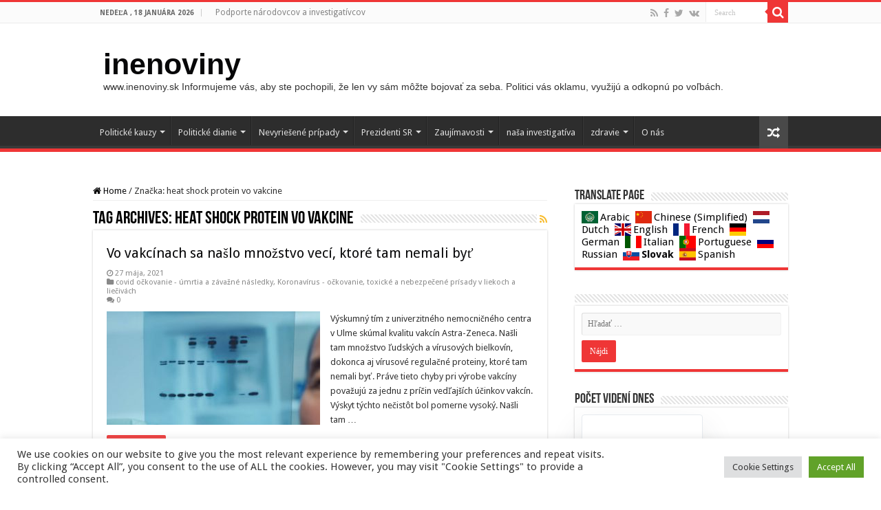

--- FILE ---
content_type: text/html; charset=UTF-8
request_url: https://www.inenoviny.sk/tag/heat-shock-protein-vo-vakcine/
body_size: 26343
content:
<!DOCTYPE html>
<html lang="sk-SK" prefix="og: http://ogp.me/ns#">
<head>
<meta charset="UTF-8" />
<link rel="pingback" href="https://www.inenoviny.sk/xmlrpc.php" />
<title>heat shock protein vo vakcine &#8211; inenoviny</title>
<meta name='robots' content='max-image-preview:large' />
<link rel='dns-prefetch' href='//fonts.googleapis.com' />
<link rel="alternate" type="application/rss+xml" title="RSS kanál: inenoviny &raquo;" href="https://www.inenoviny.sk/feed/" />
<link rel="alternate" type="application/rss+xml" title="RSS kanál komentárov webu inenoviny &raquo;" href="https://www.inenoviny.sk/comments/feed/" />
<script type="text/javascript" id="wpp-js" src="https://www.inenoviny.sk/wp-content/plugins/wordpress-popular-posts/assets/js/wpp.min.js?ver=7.3.1" data-sampling="1" data-sampling-rate="100" data-api-url="https://www.inenoviny.sk/wp-json/wordpress-popular-posts" data-post-id="0" data-token="6ddd5cf663" data-lang="0" data-debug="0"></script>
<link rel="alternate" type="application/rss+xml" title="KRSS kanál tagu inenoviny &raquo; heat shock protein vo vakcine" href="https://www.inenoviny.sk/tag/heat-shock-protein-vo-vakcine/feed/" />
<script type="text/javascript">
/* <![CDATA[ */
window._wpemojiSettings = {"baseUrl":"https:\/\/s.w.org\/images\/core\/emoji\/15.0.3\/72x72\/","ext":".png","svgUrl":"https:\/\/s.w.org\/images\/core\/emoji\/15.0.3\/svg\/","svgExt":".svg","source":{"concatemoji":"https:\/\/www.inenoviny.sk\/wp-includes\/js\/wp-emoji-release.min.js"}};
/*! This file is auto-generated */
!function(i,n){var o,s,e;function c(e){try{var t={supportTests:e,timestamp:(new Date).valueOf()};sessionStorage.setItem(o,JSON.stringify(t))}catch(e){}}function p(e,t,n){e.clearRect(0,0,e.canvas.width,e.canvas.height),e.fillText(t,0,0);var t=new Uint32Array(e.getImageData(0,0,e.canvas.width,e.canvas.height).data),r=(e.clearRect(0,0,e.canvas.width,e.canvas.height),e.fillText(n,0,0),new Uint32Array(e.getImageData(0,0,e.canvas.width,e.canvas.height).data));return t.every(function(e,t){return e===r[t]})}function u(e,t,n){switch(t){case"flag":return n(e,"\ud83c\udff3\ufe0f\u200d\u26a7\ufe0f","\ud83c\udff3\ufe0f\u200b\u26a7\ufe0f")?!1:!n(e,"\ud83c\uddfa\ud83c\uddf3","\ud83c\uddfa\u200b\ud83c\uddf3")&&!n(e,"\ud83c\udff4\udb40\udc67\udb40\udc62\udb40\udc65\udb40\udc6e\udb40\udc67\udb40\udc7f","\ud83c\udff4\u200b\udb40\udc67\u200b\udb40\udc62\u200b\udb40\udc65\u200b\udb40\udc6e\u200b\udb40\udc67\u200b\udb40\udc7f");case"emoji":return!n(e,"\ud83d\udc26\u200d\u2b1b","\ud83d\udc26\u200b\u2b1b")}return!1}function f(e,t,n){var r="undefined"!=typeof WorkerGlobalScope&&self instanceof WorkerGlobalScope?new OffscreenCanvas(300,150):i.createElement("canvas"),a=r.getContext("2d",{willReadFrequently:!0}),o=(a.textBaseline="top",a.font="600 32px Arial",{});return e.forEach(function(e){o[e]=t(a,e,n)}),o}function t(e){var t=i.createElement("script");t.src=e,t.defer=!0,i.head.appendChild(t)}"undefined"!=typeof Promise&&(o="wpEmojiSettingsSupports",s=["flag","emoji"],n.supports={everything:!0,everythingExceptFlag:!0},e=new Promise(function(e){i.addEventListener("DOMContentLoaded",e,{once:!0})}),new Promise(function(t){var n=function(){try{var e=JSON.parse(sessionStorage.getItem(o));if("object"==typeof e&&"number"==typeof e.timestamp&&(new Date).valueOf()<e.timestamp+604800&&"object"==typeof e.supportTests)return e.supportTests}catch(e){}return null}();if(!n){if("undefined"!=typeof Worker&&"undefined"!=typeof OffscreenCanvas&&"undefined"!=typeof URL&&URL.createObjectURL&&"undefined"!=typeof Blob)try{var e="postMessage("+f.toString()+"("+[JSON.stringify(s),u.toString(),p.toString()].join(",")+"));",r=new Blob([e],{type:"text/javascript"}),a=new Worker(URL.createObjectURL(r),{name:"wpTestEmojiSupports"});return void(a.onmessage=function(e){c(n=e.data),a.terminate(),t(n)})}catch(e){}c(n=f(s,u,p))}t(n)}).then(function(e){for(var t in e)n.supports[t]=e[t],n.supports.everything=n.supports.everything&&n.supports[t],"flag"!==t&&(n.supports.everythingExceptFlag=n.supports.everythingExceptFlag&&n.supports[t]);n.supports.everythingExceptFlag=n.supports.everythingExceptFlag&&!n.supports.flag,n.DOMReady=!1,n.readyCallback=function(){n.DOMReady=!0}}).then(function(){return e}).then(function(){var e;n.supports.everything||(n.readyCallback(),(e=n.source||{}).concatemoji?t(e.concatemoji):e.wpemoji&&e.twemoji&&(t(e.twemoji),t(e.wpemoji)))}))}((window,document),window._wpemojiSettings);
/* ]]> */
</script>
<style id='wp-emoji-styles-inline-css' type='text/css'>

	img.wp-smiley, img.emoji {
		display: inline !important;
		border: none !important;
		box-shadow: none !important;
		height: 1em !important;
		width: 1em !important;
		margin: 0 0.07em !important;
		vertical-align: -0.1em !important;
		background: none !important;
		padding: 0 !important;
	}
</style>
<link rel='stylesheet' id='wp-block-library-css' href='https://www.inenoviny.sk/wp-includes/css/dist/block-library/style.min.css' type='text/css' media='all' />
<style id='classic-theme-styles-inline-css' type='text/css'>
/*! This file is auto-generated */
.wp-block-button__link{color:#fff;background-color:#32373c;border-radius:9999px;box-shadow:none;text-decoration:none;padding:calc(.667em + 2px) calc(1.333em + 2px);font-size:1.125em}.wp-block-file__button{background:#32373c;color:#fff;text-decoration:none}
</style>
<style id='global-styles-inline-css' type='text/css'>
:root{--wp--preset--aspect-ratio--square: 1;--wp--preset--aspect-ratio--4-3: 4/3;--wp--preset--aspect-ratio--3-4: 3/4;--wp--preset--aspect-ratio--3-2: 3/2;--wp--preset--aspect-ratio--2-3: 2/3;--wp--preset--aspect-ratio--16-9: 16/9;--wp--preset--aspect-ratio--9-16: 9/16;--wp--preset--color--black: #000000;--wp--preset--color--cyan-bluish-gray: #abb8c3;--wp--preset--color--white: #ffffff;--wp--preset--color--pale-pink: #f78da7;--wp--preset--color--vivid-red: #cf2e2e;--wp--preset--color--luminous-vivid-orange: #ff6900;--wp--preset--color--luminous-vivid-amber: #fcb900;--wp--preset--color--light-green-cyan: #7bdcb5;--wp--preset--color--vivid-green-cyan: #00d084;--wp--preset--color--pale-cyan-blue: #8ed1fc;--wp--preset--color--vivid-cyan-blue: #0693e3;--wp--preset--color--vivid-purple: #9b51e0;--wp--preset--gradient--vivid-cyan-blue-to-vivid-purple: linear-gradient(135deg,rgba(6,147,227,1) 0%,rgb(155,81,224) 100%);--wp--preset--gradient--light-green-cyan-to-vivid-green-cyan: linear-gradient(135deg,rgb(122,220,180) 0%,rgb(0,208,130) 100%);--wp--preset--gradient--luminous-vivid-amber-to-luminous-vivid-orange: linear-gradient(135deg,rgba(252,185,0,1) 0%,rgba(255,105,0,1) 100%);--wp--preset--gradient--luminous-vivid-orange-to-vivid-red: linear-gradient(135deg,rgba(255,105,0,1) 0%,rgb(207,46,46) 100%);--wp--preset--gradient--very-light-gray-to-cyan-bluish-gray: linear-gradient(135deg,rgb(238,238,238) 0%,rgb(169,184,195) 100%);--wp--preset--gradient--cool-to-warm-spectrum: linear-gradient(135deg,rgb(74,234,220) 0%,rgb(151,120,209) 20%,rgb(207,42,186) 40%,rgb(238,44,130) 60%,rgb(251,105,98) 80%,rgb(254,248,76) 100%);--wp--preset--gradient--blush-light-purple: linear-gradient(135deg,rgb(255,206,236) 0%,rgb(152,150,240) 100%);--wp--preset--gradient--blush-bordeaux: linear-gradient(135deg,rgb(254,205,165) 0%,rgb(254,45,45) 50%,rgb(107,0,62) 100%);--wp--preset--gradient--luminous-dusk: linear-gradient(135deg,rgb(255,203,112) 0%,rgb(199,81,192) 50%,rgb(65,88,208) 100%);--wp--preset--gradient--pale-ocean: linear-gradient(135deg,rgb(255,245,203) 0%,rgb(182,227,212) 50%,rgb(51,167,181) 100%);--wp--preset--gradient--electric-grass: linear-gradient(135deg,rgb(202,248,128) 0%,rgb(113,206,126) 100%);--wp--preset--gradient--midnight: linear-gradient(135deg,rgb(2,3,129) 0%,rgb(40,116,252) 100%);--wp--preset--font-size--small: 13px;--wp--preset--font-size--medium: 20px;--wp--preset--font-size--large: 36px;--wp--preset--font-size--x-large: 42px;--wp--preset--spacing--20: 0.44rem;--wp--preset--spacing--30: 0.67rem;--wp--preset--spacing--40: 1rem;--wp--preset--spacing--50: 1.5rem;--wp--preset--spacing--60: 2.25rem;--wp--preset--spacing--70: 3.38rem;--wp--preset--spacing--80: 5.06rem;--wp--preset--shadow--natural: 6px 6px 9px rgba(0, 0, 0, 0.2);--wp--preset--shadow--deep: 12px 12px 50px rgba(0, 0, 0, 0.4);--wp--preset--shadow--sharp: 6px 6px 0px rgba(0, 0, 0, 0.2);--wp--preset--shadow--outlined: 6px 6px 0px -3px rgba(255, 255, 255, 1), 6px 6px rgba(0, 0, 0, 1);--wp--preset--shadow--crisp: 6px 6px 0px rgba(0, 0, 0, 1);}:where(.is-layout-flex){gap: 0.5em;}:where(.is-layout-grid){gap: 0.5em;}body .is-layout-flex{display: flex;}.is-layout-flex{flex-wrap: wrap;align-items: center;}.is-layout-flex > :is(*, div){margin: 0;}body .is-layout-grid{display: grid;}.is-layout-grid > :is(*, div){margin: 0;}:where(.wp-block-columns.is-layout-flex){gap: 2em;}:where(.wp-block-columns.is-layout-grid){gap: 2em;}:where(.wp-block-post-template.is-layout-flex){gap: 1.25em;}:where(.wp-block-post-template.is-layout-grid){gap: 1.25em;}.has-black-color{color: var(--wp--preset--color--black) !important;}.has-cyan-bluish-gray-color{color: var(--wp--preset--color--cyan-bluish-gray) !important;}.has-white-color{color: var(--wp--preset--color--white) !important;}.has-pale-pink-color{color: var(--wp--preset--color--pale-pink) !important;}.has-vivid-red-color{color: var(--wp--preset--color--vivid-red) !important;}.has-luminous-vivid-orange-color{color: var(--wp--preset--color--luminous-vivid-orange) !important;}.has-luminous-vivid-amber-color{color: var(--wp--preset--color--luminous-vivid-amber) !important;}.has-light-green-cyan-color{color: var(--wp--preset--color--light-green-cyan) !important;}.has-vivid-green-cyan-color{color: var(--wp--preset--color--vivid-green-cyan) !important;}.has-pale-cyan-blue-color{color: var(--wp--preset--color--pale-cyan-blue) !important;}.has-vivid-cyan-blue-color{color: var(--wp--preset--color--vivid-cyan-blue) !important;}.has-vivid-purple-color{color: var(--wp--preset--color--vivid-purple) !important;}.has-black-background-color{background-color: var(--wp--preset--color--black) !important;}.has-cyan-bluish-gray-background-color{background-color: var(--wp--preset--color--cyan-bluish-gray) !important;}.has-white-background-color{background-color: var(--wp--preset--color--white) !important;}.has-pale-pink-background-color{background-color: var(--wp--preset--color--pale-pink) !important;}.has-vivid-red-background-color{background-color: var(--wp--preset--color--vivid-red) !important;}.has-luminous-vivid-orange-background-color{background-color: var(--wp--preset--color--luminous-vivid-orange) !important;}.has-luminous-vivid-amber-background-color{background-color: var(--wp--preset--color--luminous-vivid-amber) !important;}.has-light-green-cyan-background-color{background-color: var(--wp--preset--color--light-green-cyan) !important;}.has-vivid-green-cyan-background-color{background-color: var(--wp--preset--color--vivid-green-cyan) !important;}.has-pale-cyan-blue-background-color{background-color: var(--wp--preset--color--pale-cyan-blue) !important;}.has-vivid-cyan-blue-background-color{background-color: var(--wp--preset--color--vivid-cyan-blue) !important;}.has-vivid-purple-background-color{background-color: var(--wp--preset--color--vivid-purple) !important;}.has-black-border-color{border-color: var(--wp--preset--color--black) !important;}.has-cyan-bluish-gray-border-color{border-color: var(--wp--preset--color--cyan-bluish-gray) !important;}.has-white-border-color{border-color: var(--wp--preset--color--white) !important;}.has-pale-pink-border-color{border-color: var(--wp--preset--color--pale-pink) !important;}.has-vivid-red-border-color{border-color: var(--wp--preset--color--vivid-red) !important;}.has-luminous-vivid-orange-border-color{border-color: var(--wp--preset--color--luminous-vivid-orange) !important;}.has-luminous-vivid-amber-border-color{border-color: var(--wp--preset--color--luminous-vivid-amber) !important;}.has-light-green-cyan-border-color{border-color: var(--wp--preset--color--light-green-cyan) !important;}.has-vivid-green-cyan-border-color{border-color: var(--wp--preset--color--vivid-green-cyan) !important;}.has-pale-cyan-blue-border-color{border-color: var(--wp--preset--color--pale-cyan-blue) !important;}.has-vivid-cyan-blue-border-color{border-color: var(--wp--preset--color--vivid-cyan-blue) !important;}.has-vivid-purple-border-color{border-color: var(--wp--preset--color--vivid-purple) !important;}.has-vivid-cyan-blue-to-vivid-purple-gradient-background{background: var(--wp--preset--gradient--vivid-cyan-blue-to-vivid-purple) !important;}.has-light-green-cyan-to-vivid-green-cyan-gradient-background{background: var(--wp--preset--gradient--light-green-cyan-to-vivid-green-cyan) !important;}.has-luminous-vivid-amber-to-luminous-vivid-orange-gradient-background{background: var(--wp--preset--gradient--luminous-vivid-amber-to-luminous-vivid-orange) !important;}.has-luminous-vivid-orange-to-vivid-red-gradient-background{background: var(--wp--preset--gradient--luminous-vivid-orange-to-vivid-red) !important;}.has-very-light-gray-to-cyan-bluish-gray-gradient-background{background: var(--wp--preset--gradient--very-light-gray-to-cyan-bluish-gray) !important;}.has-cool-to-warm-spectrum-gradient-background{background: var(--wp--preset--gradient--cool-to-warm-spectrum) !important;}.has-blush-light-purple-gradient-background{background: var(--wp--preset--gradient--blush-light-purple) !important;}.has-blush-bordeaux-gradient-background{background: var(--wp--preset--gradient--blush-bordeaux) !important;}.has-luminous-dusk-gradient-background{background: var(--wp--preset--gradient--luminous-dusk) !important;}.has-pale-ocean-gradient-background{background: var(--wp--preset--gradient--pale-ocean) !important;}.has-electric-grass-gradient-background{background: var(--wp--preset--gradient--electric-grass) !important;}.has-midnight-gradient-background{background: var(--wp--preset--gradient--midnight) !important;}.has-small-font-size{font-size: var(--wp--preset--font-size--small) !important;}.has-medium-font-size{font-size: var(--wp--preset--font-size--medium) !important;}.has-large-font-size{font-size: var(--wp--preset--font-size--large) !important;}.has-x-large-font-size{font-size: var(--wp--preset--font-size--x-large) !important;}
:where(.wp-block-post-template.is-layout-flex){gap: 1.25em;}:where(.wp-block-post-template.is-layout-grid){gap: 1.25em;}
:where(.wp-block-columns.is-layout-flex){gap: 2em;}:where(.wp-block-columns.is-layout-grid){gap: 2em;}
:root :where(.wp-block-pullquote){font-size: 1.5em;line-height: 1.6;}
</style>
<link rel='stylesheet' id='cookie-law-info-css' href='https://www.inenoviny.sk/wp-content/plugins/cookie-law-info/legacy/public/css/cookie-law-info-public.css' type='text/css' media='all' />
<link rel='stylesheet' id='cookie-law-info-gdpr-css' href='https://www.inenoviny.sk/wp-content/plugins/cookie-law-info/legacy/public/css/cookie-law-info-gdpr.css' type='text/css' media='all' />
<link rel='stylesheet' id='gdpr-css' href='https://www.inenoviny.sk/wp-content/plugins/gdpr/dist/css/public.css' type='text/css' media='all' />
<link rel='stylesheet' id='wpos-slick-style-css' href='https://www.inenoviny.sk/wp-content/plugins/wp-trending-post-slider-and-widget/assets/css/slick.css' type='text/css' media='all' />
<link rel='stylesheet' id='wtpsw-public-style-css' href='https://www.inenoviny.sk/wp-content/plugins/wp-trending-post-slider-and-widget/assets/css/wtpsw-public.css' type='text/css' media='all' />
<link rel='stylesheet' id='wordpress-popular-posts-css-css' href='https://www.inenoviny.sk/wp-content/plugins/wordpress-popular-posts/assets/css/wpp.css' type='text/css' media='all' />
<link rel='stylesheet' id='tie-style-css' href='https://www.inenoviny.sk/wp-content/themes/sahifa/style.css' type='text/css' media='all' />
<link rel='stylesheet' id='tie-ilightbox-skin-css' href='https://www.inenoviny.sk/wp-content/themes/sahifa/css/ilightbox/dark-skin/skin.css' type='text/css' media='all' />
<link rel='stylesheet' id='Droid+Sans-css' href='https://fonts.googleapis.com/css?family=Droid+Sans%3Aregular%2C700' type='text/css' media='all' />
<script type="text/javascript" src="https://www.inenoviny.sk/wp-includes/js/jquery/jquery.min.js" id="jquery-core-js"></script>
<script type="text/javascript" src="https://www.inenoviny.sk/wp-includes/js/jquery/jquery-migrate.min.js" id="jquery-migrate-js"></script>
<script type="text/javascript" id="cookie-law-info-js-extra">
/* <![CDATA[ */
var Cli_Data = {"nn_cookie_ids":[],"cookielist":[],"non_necessary_cookies":[],"ccpaEnabled":"","ccpaRegionBased":"","ccpaBarEnabled":"","strictlyEnabled":["necessary","obligatoire"],"ccpaType":"gdpr","js_blocking":"1","custom_integration":"","triggerDomRefresh":"","secure_cookies":""};
var cli_cookiebar_settings = {"animate_speed_hide":"500","animate_speed_show":"500","background":"#FFF","border":"#b1a6a6c2","border_on":"","button_1_button_colour":"#61a229","button_1_button_hover":"#4e8221","button_1_link_colour":"#fff","button_1_as_button":"1","button_1_new_win":"","button_2_button_colour":"#333","button_2_button_hover":"#292929","button_2_link_colour":"#444","button_2_as_button":"","button_2_hidebar":"","button_3_button_colour":"#dedfe0","button_3_button_hover":"#b2b2b3","button_3_link_colour":"#333333","button_3_as_button":"1","button_3_new_win":"","button_4_button_colour":"#dedfe0","button_4_button_hover":"#b2b2b3","button_4_link_colour":"#333333","button_4_as_button":"1","button_7_button_colour":"#61a229","button_7_button_hover":"#4e8221","button_7_link_colour":"#fff","button_7_as_button":"1","button_7_new_win":"","font_family":"inherit","header_fix":"","notify_animate_hide":"1","notify_animate_show":"","notify_div_id":"#cookie-law-info-bar","notify_position_horizontal":"right","notify_position_vertical":"bottom","scroll_close":"1","scroll_close_reload":"","accept_close_reload":"","reject_close_reload":"","showagain_tab":"","showagain_background":"#fff","showagain_border":"#000","showagain_div_id":"#cookie-law-info-again","showagain_x_position":"100px","text":"#333333","show_once_yn":"1","show_once":"10000","logging_on":"","as_popup":"","popup_overlay":"1","bar_heading_text":"","cookie_bar_as":"banner","popup_showagain_position":"bottom-right","widget_position":"left"};
var log_object = {"ajax_url":"https:\/\/www.inenoviny.sk\/wp-admin\/admin-ajax.php"};
/* ]]> */
</script>
<script type="text/javascript" src="https://www.inenoviny.sk/wp-content/plugins/cookie-law-info/legacy/public/js/cookie-law-info-public.js" id="cookie-law-info-js"></script>
<script type="text/javascript" id="gdpr-js-extra">
/* <![CDATA[ */
var GDPR = {"ajaxurl":"https:\/\/www.inenoviny.sk\/wp-admin\/admin-ajax.php","logouturl":"","i18n":{"aborting":"Ru\u0161\u00ed sa","logging_out":"Prebieha odhlasovanie.","continue":"Pokra\u010dova\u0165","cancel":"Zru\u0161i\u0165","ok":"OK","close_account":"Zru\u0161i\u0165 v\u00e1\u0161 \u00fa\u010det?","close_account_warning":"V\u00e1\u0161 \u00fa\u010det bude zru\u0161en\u00fd a v\u0161etky va\u0161e d\u00e1ta bud\u00fa natrvalo vymazan\u00e9 bez mo\u017enosti obnovy. Ste si ist\u00ed?","are_you_sure":"Ste si ist\u00ed?","policy_disagree":"Vyjadren\u00edm nes\u00fahlasu strat\u00edte pr\u00edstup k na\u0161ej webovej str\u00e1nke a budete odhl\u00e1sen\u00ed."},"is_user_logged_in":"","refresh":"1"};
/* ]]> */
</script>
<script type="text/javascript" src="https://www.inenoviny.sk/wp-content/plugins/gdpr/dist/js/public.js" id="gdpr-js"></script>
<script type="text/javascript" id="wvw2555front.js6953-js-extra">
/* <![CDATA[ */
var wvw_local_data = {"add_url":"https:\/\/www.inenoviny.sk\/wp-admin\/post-new.php?post_type=event","ajaxurl":"https:\/\/www.inenoviny.sk\/wp-admin\/admin-ajax.php"};
/* ]]> */
</script>
<script type="text/javascript" src="https://www.inenoviny.sk/wp-content/plugins/wp-visitors-widget/modules/js/front.js" id="wvw2555front.js6953-js"></script>
<link rel="https://api.w.org/" href="https://www.inenoviny.sk/wp-json/" /><link rel="alternate" title="JSON" type="application/json" href="https://www.inenoviny.sk/wp-json/wp/v2/tags/2702" /><link rel="EditURI" type="application/rsd+xml" title="RSD" href="https://www.inenoviny.sk/xmlrpc.php?rsd" />

<style>a.cld-like-dislike-trigger {color: #dd3333;}</style><link rel="stylesheet" type="text/css" href="https://www.inenoviny.sk/wp-content/plugins/pdf24-post-to-pdf/styles/cp/default_elbf.css" />
            <style id="wpp-loading-animation-styles">@-webkit-keyframes bgslide{from{background-position-x:0}to{background-position-x:-200%}}@keyframes bgslide{from{background-position-x:0}to{background-position-x:-200%}}.wpp-widget-block-placeholder,.wpp-shortcode-placeholder{margin:0 auto;width:60px;height:3px;background:#dd3737;background:linear-gradient(90deg,#dd3737 0%,#571313 10%,#dd3737 100%);background-size:200% auto;border-radius:3px;-webkit-animation:bgslide 1s infinite linear;animation:bgslide 1s infinite linear}</style>
            		<script>
			document.documentElement.className = document.documentElement.className.replace( 'no-js', 'js' );
		</script>
				<style>
			.no-js img.lazyload { display: none; }
			figure.wp-block-image img.lazyloading { min-width: 150px; }
							.lazyload, .lazyloading { opacity: 0; }
				.lazyloaded {
					opacity: 1;
					transition: opacity 400ms;
					transition-delay: 0ms;
				}
					</style>
		<link rel="shortcut icon" href="https://www.inenoviny.sk/wp-content/themes/sahifa/favicon.ico" title="Favicon" />
<!--[if IE]>
<script type="text/javascript">jQuery(document).ready(function (){ jQuery(".menu-item").has("ul").children("a").attr("aria-haspopup", "true");});</script>
<![endif]-->
<!--[if lt IE 9]>
<script src="https://www.inenoviny.sk/wp-content/themes/sahifa/js/html5.js"></script>
<script src="https://www.inenoviny.sk/wp-content/themes/sahifa/js/selectivizr-min.js"></script>
<![endif]-->
<!--[if IE 9]>
<link rel="stylesheet" type="text/css" media="all" href="https://www.inenoviny.sk/wp-content/themes/sahifa/css/ie9.css" />
<![endif]-->
<!--[if IE 8]>
<link rel="stylesheet" type="text/css" media="all" href="https://www.inenoviny.sk/wp-content/themes/sahifa/css/ie8.css" />
<![endif]-->
<!--[if IE 7]>
<link rel="stylesheet" type="text/css" media="all" href="https://www.inenoviny.sk/wp-content/themes/sahifa/css/ie7.css" />
<![endif]-->


<meta name="viewport" content="width=device-width, initial-scale=1.0" />



<style type="text/css" media="screen">

body{
	font-family: 'Droid Sans';
}

#main-nav,
.cat-box-content,
#sidebar .widget-container,
.post-listing,
#commentform {
	border-bottom-color: #ef3636;
}

.search-block .search-button,
#topcontrol,
#main-nav ul li.current-menu-item a,
#main-nav ul li.current-menu-item a:hover,
#main-nav ul li.current_page_parent a,
#main-nav ul li.current_page_parent a:hover,
#main-nav ul li.current-menu-parent a,
#main-nav ul li.current-menu-parent a:hover,
#main-nav ul li.current-page-ancestor a,
#main-nav ul li.current-page-ancestor a:hover,
.pagination span.current,
.share-post span.share-text,
.flex-control-paging li a.flex-active,
.ei-slider-thumbs li.ei-slider-element,
.review-percentage .review-item span span,
.review-final-score,
.button,
a.button,
a.more-link,
#main-content input[type="submit"],
.form-submit #submit,
#login-form .login-button,
.widget-feedburner .feedburner-subscribe,
input[type="submit"],
#buddypress button,
#buddypress a.button,
#buddypress input[type=submit],
#buddypress input[type=reset],
#buddypress ul.button-nav li a,
#buddypress div.generic-button a,
#buddypress .comment-reply-link,
#buddypress div.item-list-tabs ul li a span,
#buddypress div.item-list-tabs ul li.selected a,
#buddypress div.item-list-tabs ul li.current a,
#buddypress #members-directory-form div.item-list-tabs ul li.selected span,
#members-list-options a.selected,
#groups-list-options a.selected,
body.dark-skin #buddypress div.item-list-tabs ul li a span,
body.dark-skin #buddypress div.item-list-tabs ul li.selected a,
body.dark-skin #buddypress div.item-list-tabs ul li.current a,
body.dark-skin #members-list-options a.selected,
body.dark-skin #groups-list-options a.selected,
.search-block-large .search-button,
#featured-posts .flex-next:hover,
#featured-posts .flex-prev:hover,
a.tie-cart span.shooping-count,
.woocommerce span.onsale,
.woocommerce-page span.onsale ,
.woocommerce .widget_price_filter .ui-slider .ui-slider-handle,
.woocommerce-page .widget_price_filter .ui-slider .ui-slider-handle,
#check-also-close,
a.post-slideshow-next,
a.post-slideshow-prev,
.widget_price_filter .ui-slider .ui-slider-handle,
.quantity .minus:hover,
.quantity .plus:hover,
.mejs-container .mejs-controls .mejs-time-rail .mejs-time-current,
#reading-position-indicator  {
	background-color:#ef3636;
}

::-webkit-scrollbar-thumb{
	background-color:#ef3636 !important;
}

#theme-footer,
#theme-header,
.top-nav ul li.current-menu-item:before,
#main-nav .menu-sub-content ,
#main-nav ul ul,
#check-also-box {
	border-top-color: #ef3636;
}

.search-block:after {
	border-right-color:#ef3636;
}

body.rtl .search-block:after {
	border-left-color:#ef3636;
}

#main-nav ul > li.menu-item-has-children:hover > a:after,
#main-nav ul > li.mega-menu:hover > a:after {
	border-color:transparent transparent #ef3636;
}

.widget.timeline-posts li a:hover,
.widget.timeline-posts li a:hover span.tie-date {
	color: #ef3636;
}

.widget.timeline-posts li a:hover span.tie-date:before {
	background: #ef3636;
	border-color: #ef3636;
}

#order_review,
#order_review_heading {
	border-color: #ef3636;
}


a {
	color: #070708;
}
		
a:hover {
	color: #1938e6;
	text-decoration: underline;
}
		
body.single .post .entry a, body.page .post .entry a {
	color: #3d53f5;
	text-decoration: underline;
}
		
body.single .post .entry a:hover, body.page .post .entry a:hover {
	color: #eb1535;
	text-decoration: underline;
}
		
#main-nav ul li.current-menu-item a, #main-nav ul li.current_page_parent a {
	color: #26e020;
}
		
</style>

		<script type="text/javascript">
			/* <![CDATA[ */
				var sf_position = '0';
				var sf_templates = "<a href=\"{search_url_escaped}\">View All Results<\/a>";
				var sf_input = '.search-live';
				jQuery(document).ready(function(){
					jQuery(sf_input).ajaxyLiveSearch({"expand":false,"searchUrl":"https:\/\/www.inenoviny.sk\/?s=%s","text":"Search","delay":500,"iwidth":180,"width":315,"ajaxUrl":"https:\/\/www.inenoviny.sk\/wp-admin\/admin-ajax.php","rtl":0});
					jQuery(".live-search_ajaxy-selective-input").keyup(function() {
						var width = jQuery(this).val().length * 8;
						if(width < 50) {
							width = 50;
						}
						jQuery(this).width(width);
					});
					jQuery(".live-search_ajaxy-selective-search").click(function() {
						jQuery(this).find(".live-search_ajaxy-selective-input").focus();
					});
					jQuery(".live-search_ajaxy-selective-close").click(function() {
						jQuery(this).parent().remove();
					});
				});
			/* ]]> */
		</script>
		</head>
<body id="top" class="archive tag tag-heat-shock-protein-vo-vakcine tag-2702 lazy-enabled">

<div class="wrapper-outer">

	<div class="background-cover"></div>

	<aside id="slide-out">

			<div class="search-mobile">
			<form method="get" id="searchform-mobile" action="https://www.inenoviny.sk/">
				<button class="search-button" type="submit" value="Search"><i class="fa fa-search"></i></button>
				<input type="text" id="s-mobile" name="s" title="Search" value="Search" onfocus="if (this.value == 'Search') {this.value = '';}" onblur="if (this.value == '') {this.value = 'Search';}"  />
			</form>
		</div><!-- .search-mobile /-->
	
			<div class="social-icons">
		<a class="ttip-none" title="Rss" href="https://www.inenoviny.sk/feed/" target="_blank"><i class="fa fa-rss"></i></a><a class="ttip-none" title="Facebook" href="https://www.facebook.com/Inenoviny-101491794776656/" target="_blank"><i class="fa fa-facebook"></i></a><a class="ttip-none" title="Twitter" href="https://twitter.com/inenoviny18590" target="_blank"><i class="fa fa-twitter"></i></a><a class="ttip-none" title="vk.com" href="https://vk.com/public203524450" target="_blank"><i class="fa fa-vk"></i></a>
			</div>

	
		<div id="mobile-menu" ></div>
	</aside><!-- #slide-out /-->

		<div id="wrapper" class="wide-layout">
		<div class="inner-wrapper">

		<header id="theme-header" class="theme-header">
						<div id="top-nav" class="top-nav">
				<div class="container">

							<span class="today-date">nedeľa , 18 januára 2026</span>
				<div class="top-menu"><ul id="menu-top" class="menu"><li id="menu-item-1466" class="menu-item menu-item-type-post_type menu-item-object-page menu-item-1466"><a href="https://www.inenoviny.sk/podporte-narodovcov-a-investigativcov/">Podporte národovcov a investigatívcov</a></li>
</ul></div>
						<div class="search-block">
						<form method="get" id="searchform-header" action="https://www.inenoviny.sk/">
							<button class="search-button" type="submit" value="Search"><i class="fa fa-search"></i></button>
							<input class="search-live" type="text" id="s-header" name="s" title="Search" value="Search" onfocus="if (this.value == 'Search') {this.value = '';}" onblur="if (this.value == '') {this.value = 'Search';}"  />
						</form>
					</div><!-- .search-block /-->
			<div class="social-icons">
		<a class="ttip-none" title="Rss" href="https://www.inenoviny.sk/feed/" target="_blank"><i class="fa fa-rss"></i></a><a class="ttip-none" title="Facebook" href="https://www.facebook.com/Inenoviny-101491794776656/" target="_blank"><i class="fa fa-facebook"></i></a><a class="ttip-none" title="Twitter" href="https://twitter.com/inenoviny18590" target="_blank"><i class="fa fa-twitter"></i></a><a class="ttip-none" title="vk.com" href="https://vk.com/public203524450" target="_blank"><i class="fa fa-vk"></i></a>
			</div>

	
	
				</div><!-- .container /-->
			</div><!-- .top-menu /-->
			
		<div class="header-content">

					<a id="slide-out-open" class="slide-out-open" href="#"><span></span></a>
		
			<div class="logo" style=" margin-top:15px; margin-bottom:15px;">
			<h2>				<a  href="https://www.inenoviny.sk/">inenoviny</a>
				<span>www.inenoviny.sk Informujeme vás, aby ste pochopili, že len vy sám môžte bojovať za seba.  Politici vás oklamu, využijú a odkopnú po voľbách.</span>
							</h2>			</div><!-- .logo /-->
						<div class="clear"></div>

		</div>
													<nav id="main-nav" class="fixed-enabled">
				<div class="container">

				
					<div class="main-menu"><ul id="menu-primary" class="menu"><li id="menu-item-287" class="menu-item menu-item-type-post_type menu-item-object-page menu-item-has-children menu-item-287"><a href="https://www.inenoviny.sk/politicke-kauzy/">Politické kauzy</a>
<ul class="sub-menu menu-sub-content">
	<li id="menu-item-292" class="menu-item menu-item-type-taxonomy menu-item-object-category menu-item-292"><a href="https://www.inenoviny.sk/category/hlas-sd-kauzy/">Hlas-SD kauzy</a></li>
	<li id="menu-item-10556" class="menu-item menu-item-type-taxonomy menu-item-object-category menu-item-10556"><a href="https://www.inenoviny.sk/category/kdh-kauzy/">KDH kauzy</a></li>
	<li id="menu-item-8832" class="menu-item menu-item-type-taxonomy menu-item-object-category menu-item-8832"><a href="https://www.inenoviny.sk/category/narodna-koalicia-rudolf-huliak/">Národná koalícia &#8211; Rudolf Huliak</a></li>
	<li id="menu-item-303" class="menu-item menu-item-type-taxonomy menu-item-object-category menu-item-303"><a href="https://www.inenoviny.sk/category/progresivne-slovensko/">Progresívne Slovensko</a></li>
	<li id="menu-item-291" class="menu-item menu-item-type-taxonomy menu-item-object-category menu-item-291"><a href="https://www.inenoviny.sk/category/sas-kauzy/">SaS kauzy</a></li>
	<li id="menu-item-345" class="menu-item menu-item-type-taxonomy menu-item-object-category menu-item-345"><a href="https://www.inenoviny.sk/category/siet-prochazka-beblavy/">Sieť &#8211; Procházka, Beblavý</a></li>
	<li id="menu-item-316" class="menu-item menu-item-type-taxonomy menu-item-object-category menu-item-316"><a href="https://www.inenoviny.sk/category/sme-rodina-kauzy/">SME rodina kauzy</a></li>
	<li id="menu-item-293" class="menu-item menu-item-type-taxonomy menu-item-object-category menu-item-293"><a href="https://www.inenoviny.sk/category/smer-sd-kauzy/">SMER-SD kauzy</a></li>
</ul>
</li>
<li id="menu-item-361" class="menu-item menu-item-type-post_type menu-item-object-page menu-item-has-children menu-item-361"><a href="https://www.inenoviny.sk/politicke-dianie-v-sr/">Politické dianie</a>
<ul class="sub-menu menu-sub-content">
	<li id="menu-item-795" class="menu-item menu-item-type-taxonomy menu-item-object-category menu-item-795"><a href="https://www.inenoviny.sk/category/hlas-sd/">Hlas-SD</a></li>
	<li id="menu-item-10555" class="menu-item menu-item-type-taxonomy menu-item-object-category menu-item-10555"><a href="https://www.inenoviny.sk/category/kdh/">KDH</a></li>
	<li id="menu-item-471" class="menu-item menu-item-type-taxonomy menu-item-object-category menu-item-471"><a href="https://www.inenoviny.sk/category/ludova-strana-nase-slovensko/">Ľudová strana Naše Slovensko</a></li>
	<li id="menu-item-796" class="menu-item menu-item-type-taxonomy menu-item-object-category menu-item-796"><a href="https://www.inenoviny.sk/category/olano/">OĽANO</a></li>
	<li id="menu-item-877" class="menu-item menu-item-type-taxonomy menu-item-object-category menu-item-877"><a href="https://www.inenoviny.sk/category/matovic-vystupenia/">Matovič &#8211; vystúpenia</a></li>
	<li id="menu-item-10557" class="menu-item menu-item-type-taxonomy menu-item-object-category menu-item-10557"><a href="https://www.inenoviny.sk/category/matovic-olano/">Matovič, OĽANO kauzy</a></li>
	<li id="menu-item-10558" class="menu-item menu-item-type-taxonomy menu-item-object-category menu-item-10558"><a href="https://www.inenoviny.sk/category/nasa-vlast-harabin/">Naša Vlasť &#8211; Harabin</a></li>
	<li id="menu-item-10559" class="menu-item menu-item-type-taxonomy menu-item-object-category menu-item-10559"><a href="https://www.inenoviny.sk/category/nova-daniel-lipsic/">NOVA &#8211; Daniel Lipšic</a></li>
	<li id="menu-item-1293" class="menu-item menu-item-type-taxonomy menu-item-object-category menu-item-1293"><a href="https://www.inenoviny.sk/category/pravo-slovenskej-republiky/">Právo Slovenskej republiky</a></li>
	<li id="menu-item-367" class="menu-item menu-item-type-taxonomy menu-item-object-category menu-item-367"><a href="https://www.inenoviny.sk/category/patrito-realna-narodna-strana/">RNS &#8211; Patriot (Radačovský)</a></li>
	<li id="menu-item-797" class="menu-item menu-item-type-taxonomy menu-item-object-category menu-item-797"><a href="https://www.inenoviny.sk/category/sas/">SaS</a></li>
	<li id="menu-item-799" class="menu-item menu-item-type-taxonomy menu-item-object-category menu-item-799"><a href="https://www.inenoviny.sk/category/smer-sd/">SMER-SD</a></li>
	<li id="menu-item-798" class="menu-item menu-item-type-taxonomy menu-item-object-category menu-item-798"><a href="https://www.inenoviny.sk/category/sme-rodina/">SME rodina</a></li>
	<li id="menu-item-1108" class="menu-item menu-item-type-taxonomy menu-item-object-category menu-item-1108"><a href="https://www.inenoviny.sk/category/hlasovania-poslancov-v-nrsr/">hlasovania poslancov v NRSR</a></li>
	<li id="menu-item-3525" class="menu-item menu-item-type-taxonomy menu-item-object-category menu-item-3525"><a href="https://www.inenoviny.sk/category/hlasovania-poslancov-v-eu/">hlasovania poslancov v EÚ</a></li>
	<li id="menu-item-336" class="menu-item menu-item-type-taxonomy menu-item-object-category menu-item-336"><a href="https://www.inenoviny.sk/category/prieskumy/">Prieskumy</a></li>
	<li id="menu-item-350" class="menu-item menu-item-type-taxonomy menu-item-object-category menu-item-350"><a href="https://www.inenoviny.sk/category/videa/">Videá</a></li>
</ul>
</li>
<li id="menu-item-298" class="menu-item menu-item-type-post_type menu-item-object-page menu-item-has-children menu-item-298"><a href="https://www.inenoviny.sk/nevyriesene-pripady/">Nevyriešené prípady</a>
<ul class="sub-menu menu-sub-content">
	<li id="menu-item-299" class="menu-item menu-item-type-taxonomy menu-item-object-category menu-item-299"><a href="https://www.inenoviny.sk/category/jozef-chovanec/">Jozef Chovanec</a></li>
	<li id="menu-item-300" class="menu-item menu-item-type-taxonomy menu-item-object-category menu-item-300"><a href="https://www.inenoviny.sk/category/vrazda-kuciaka/">Vražda Kuciaka</a></li>
	<li id="menu-item-378" class="menu-item menu-item-type-taxonomy menu-item-object-category menu-item-378"><a href="https://www.inenoviny.sk/category/gorila/">Gorila</a></li>
	<li id="menu-item-379" class="menu-item menu-item-type-taxonomy menu-item-object-category menu-item-379"><a href="https://www.inenoviny.sk/category/penta/">Penta</a></li>
	<li id="menu-item-1798" class="menu-item menu-item-type-taxonomy menu-item-object-category menu-item-1798"><a href="https://www.inenoviny.sk/category/vrazda-milana-lucanskeho/">Vražda? Milana Lučanského</a></li>
</ul>
</li>
<li id="menu-item-301" class="menu-item menu-item-type-post_type menu-item-object-page menu-item-has-children menu-item-301"><a href="https://www.inenoviny.sk/prezidenti-sr/">Prezidenti SR</a>
<ul class="sub-menu menu-sub-content">
	<li id="menu-item-302" class="menu-item menu-item-type-taxonomy menu-item-object-category menu-item-302"><a href="https://www.inenoviny.sk/category/zuzana-caputova/">Zuzana Čaputová</a></li>
</ul>
</li>
<li id="menu-item-465" class="menu-item menu-item-type-post_type menu-item-object-page menu-item-has-children menu-item-465"><a href="https://www.inenoviny.sk/zaujimavosti/">Zaujímavosti</a>
<ul class="sub-menu menu-sub-content">
	<li id="menu-item-2381" class="menu-item menu-item-type-taxonomy menu-item-object-category menu-item-2381"><a href="https://www.inenoviny.sk/category/burzy-a-financie/">Burzy a financie</a></li>
	<li id="menu-item-691" class="menu-item menu-item-type-taxonomy menu-item-object-category menu-item-691"><a href="https://www.inenoviny.sk/category/dezinformacie-a-hoaxy-sirene-mainstreamom/">dezinformácie a hoaxy šírene mainstreamom</a></li>
	<li id="menu-item-466" class="menu-item menu-item-type-taxonomy menu-item-object-category menu-item-466"><a href="https://www.inenoviny.sk/category/dianie-vo-svete/">Dianie vo svete</a></li>
	<li id="menu-item-1168" class="menu-item menu-item-type-taxonomy menu-item-object-category menu-item-1168"><a href="https://www.inenoviny.sk/category/imigranti-a-nelegalna-migracia/">imigranti a nelegálna migrácia</a></li>
	<li id="menu-item-467" class="menu-item menu-item-type-taxonomy menu-item-object-category menu-item-467"><a href="https://www.inenoviny.sk/category/izrael/">izrael</a></li>
	<li id="menu-item-1140" class="menu-item menu-item-type-taxonomy menu-item-object-category menu-item-1140"><a href="https://www.inenoviny.sk/category/lobisticke-skupiny/">lobistické skupiny</a></li>
	<li id="menu-item-497" class="menu-item menu-item-type-taxonomy menu-item-object-category menu-item-497"><a href="https://www.inenoviny.sk/category/obchod-s-organmi/">Obchod s orgánmi</a></li>
	<li id="menu-item-993" class="menu-item menu-item-type-taxonomy menu-item-object-category menu-item-993"><a href="https://www.inenoviny.sk/category/obciansky-tribunal/">občianský tribunál</a></li>
	<li id="menu-item-469" class="menu-item menu-item-type-taxonomy menu-item-object-category menu-item-469"><a href="https://www.inenoviny.sk/category/pedofilia/">pedofília</a></li>
	<li id="menu-item-2374" class="menu-item menu-item-type-taxonomy menu-item-object-category menu-item-2374"><a href="https://www.inenoviny.sk/category/protesty-a-demonstracie/">Protesty a demonštrácie</a></li>
	<li id="menu-item-470" class="menu-item menu-item-type-taxonomy menu-item-object-category menu-item-470"><a href="https://www.inenoviny.sk/category/usa/">USA</a></li>
</ul>
</li>
<li id="menu-item-1253" class="menu-item menu-item-type-taxonomy menu-item-object-category menu-item-1253"><a href="https://www.inenoviny.sk/category/nasa-investigativa/">naša investigatíva</a></li>
<li id="menu-item-2023" class="menu-item menu-item-type-post_type menu-item-object-page menu-item-has-children menu-item-2023"><a href="https://www.inenoviny.sk/zdravie/">zdravie</a>
<ul class="sub-menu menu-sub-content">
	<li id="menu-item-1337" class="menu-item menu-item-type-taxonomy menu-item-object-category menu-item-1337"><a href="https://www.inenoviny.sk/category/toxicke-a-nebezpecene-prisady-v-liekoch-a-liecivach/">toxické a nebezpečené prísady v liekoch a liečivách</a></li>
	<li id="menu-item-1092" class="menu-item menu-item-type-taxonomy menu-item-object-category menu-item-has-children menu-item-1092"><a href="https://www.inenoviny.sk/category/farmaceuticke-firmy/">farmaceutické firmy</a>
	<ul class="sub-menu menu-sub-content">
		<li id="menu-item-1142" class="menu-item menu-item-type-taxonomy menu-item-object-category menu-item-1142"><a href="https://www.inenoviny.sk/category/farmaceuticka-lobby/">farmaceutická lobby</a></li>
	</ul>
</li>
	<li id="menu-item-468" class="menu-item menu-item-type-taxonomy menu-item-object-category menu-item-has-children menu-item-468"><a href="https://www.inenoviny.sk/category/koronavirus/">koronavírus</a>
	<ul class="sub-menu menu-sub-content">
		<li id="menu-item-710" class="menu-item menu-item-type-taxonomy menu-item-object-category menu-item-710"><a href="https://www.inenoviny.sk/category/mudr-michal-pijak-o-covide/">MUDr. Michal Piják</a></li>
		<li id="menu-item-743" class="menu-item menu-item-type-taxonomy menu-item-object-category menu-item-743"><a href="https://www.inenoviny.sk/category/kritika-a-kritici-covid-opatreni/">kritika a kritici COVID opatrení</a></li>
		<li id="menu-item-692" class="menu-item menu-item-type-taxonomy menu-item-object-category menu-item-692"><a href="https://www.inenoviny.sk/category/protesty-proti-covid-matovicovej-vlade/">Protesty proti COVID, Matovičovej vláde</a></li>
		<li id="menu-item-784" class="menu-item menu-item-type-taxonomy menu-item-object-category menu-item-784"><a href="https://www.inenoviny.sk/category/koronavirus-strasenie-a-manipulacia/">koronavírus &#8211; strašenie a manipulácia</a></li>
		<li id="menu-item-785" class="menu-item menu-item-type-taxonomy menu-item-object-category menu-item-785"><a href="https://www.inenoviny.sk/category/vakcinacia-ockovanie-na-covid/">Vakcinácia &#8211; očkovanie na COVID</a></li>
		<li id="menu-item-839" class="menu-item menu-item-type-taxonomy menu-item-object-category menu-item-839"><a href="https://www.inenoviny.sk/category/sikana-zamestnancov-pocas-covid/">Šikana zamestnancov počas COVID</a></li>
		<li id="menu-item-878" class="menu-item menu-item-type-taxonomy menu-item-object-category menu-item-878"><a href="https://www.inenoviny.sk/category/koronavirus-natlak-na-obcanov-zamestnancov/">koronavírus nátlak na občanov, zamestnancov</a></li>
		<li id="menu-item-1141" class="menu-item menu-item-type-taxonomy menu-item-object-category menu-item-1141"><a href="https://www.inenoviny.sk/category/koronavirus-krizovy-stab/">koronavírus &#8211; krízový štáb</a></li>
		<li id="menu-item-1992" class="menu-item menu-item-type-taxonomy menu-item-object-category menu-item-1992"><a href="https://www.inenoviny.sk/category/covid-ockovanie-umrtia-a-zavazne-nasledky/">covid očkovanie &#8211; úmrtia a závažné následky</a></li>
	</ul>
</li>
	<li id="menu-item-1470" class="menu-item menu-item-type-taxonomy menu-item-object-category menu-item-has-children menu-item-1470"><a href="https://www.inenoviny.sk/category/pandemie/">Pandémie</a>
	<ul class="sub-menu menu-sub-content">
		<li id="menu-item-1471" class="menu-item menu-item-type-taxonomy menu-item-object-category menu-item-1471"><a href="https://www.inenoviny.sk/category/prasacia-chripka/">prasačia chrípka</a></li>
	</ul>
</li>
</ul>
</li>
<li id="menu-item-9935" class="menu-item menu-item-type-post_type menu-item-object-page menu-item-9935"><a href="https://www.inenoviny.sk/o-nas/">O nás</a></li>
</ul></div>										<a href="https://www.inenoviny.sk/?tierand=1" class="random-article ttip" title="Random Article"><i class="fa fa-random"></i></a>
					
					
				</div>
			</nav><!-- .main-nav /-->
					</header><!-- #header /-->

	
	
	<div id="main-content" class="container">
	<div class="content">
		<nav id="crumbs"><a href="https://www.inenoviny.sk/"><span class="fa fa-home" aria-hidden="true"></span> Home</a><span class="delimiter">/</span><span class="current">Značka: <span>heat shock protein vo vakcine</span></span></nav>
		<div class="page-head">
		
			<h1 class="page-title">
				Tag Archives: <span>heat shock protein vo vakcine</span>			</h1>
			
						<a class="rss-cat-icon tooltip" title="Feed Subscription"  href="https://www.inenoviny.sk/tag/heat-shock-protein-vo-vakcine/feed/"><i class="fa fa-rss"></i></a>
						
			<div class="stripe-line"></div>
			
						
		</div>
		
				<div class="post-listing archive-box">


	<article class="item-list">
	
		<h2 class="post-box-title">
			<a href="https://www.inenoviny.sk/vo-vakcinach-sa-naslo-mnozstvo-veci-ktore-tam-nemali-byt/">Vo vakcínach sa našlo množstvo vecí, ktoré tam nemali byť</a>
		</h2>
		
		<p class="post-meta">
	
		
	<span class="tie-date"><i class="fa fa-clock-o"></i>27 mája, 2021</span>	
	<span class="post-cats"><i class="fa fa-folder"></i><a href="https://www.inenoviny.sk/category/covid-ockovanie-umrtia-a-zavazne-nasledky/" rel="category tag">covid očkovanie - úmrtia a závažné následky</a>, <a href="https://www.inenoviny.sk/category/koronavirus-ockovanie/" rel="category tag">Koronavírus - očkovanie</a>, <a href="https://www.inenoviny.sk/category/toxicke-a-nebezpecene-prisady-v-liekoch-a-liecivach/" rel="category tag">toxické a nebezpečené prísady v liekoch a liečivách</a></span>
	
	<span class="post-comments"><i class="fa fa-comments"></i><a href="https://www.inenoviny.sk/vo-vakcinach-sa-naslo-mnozstvo-veci-ktore-tam-nemali-byt/#respond">0</a></span>
</p>
					

		
			
		
		<div class="post-thumbnail">
			<a href="https://www.inenoviny.sk/vo-vakcinach-sa-naslo-mnozstvo-veci-ktore-tam-nemali-byt/">
				<img width="310" height="165"   alt="" decoding="async" fetchpriority="high" data-src="https://www.inenoviny.sk/wp-content/uploads/2021/05/27May2021_21-29-19-310x165.jpg" class="attachment-tie-medium size-tie-medium wp-post-image lazyload" src="[data-uri]" /><noscript><img width="310" height="165" src="https://www.inenoviny.sk/wp-content/uploads/2021/05/27May2021_21-29-19-310x165.jpg" class="attachment-tie-medium size-tie-medium wp-post-image" alt="" decoding="async" fetchpriority="high" /></noscript>				<span class="fa overlay-icon"></span>
			</a>
		</div><!-- post-thumbnail /-->
		
					
		<div class="entry">
			<p>Výskumný tím z univerzitného nemocničného centra v Ulme skúmal kvalitu vakcín Astra-Zeneca. Našli tam množstvo ľudských a vírusových bielkovín, dokonca aj vírusové regulačné proteiny, ktoré tam nemali byť. Práve tieto chyby pri výrobe vakcíny považujú za jednu z príčin vedľajších účinkov vakcín. Výskyt týchto nečistôt bol pomerne vysoký. Našli tam &hellip;</p>
			<a class="more-link" href="https://www.inenoviny.sk/vo-vakcinach-sa-naslo-mnozstvo-veci-ktore-tam-nemali-byt/">Read More &raquo;</a>
		</div>

				
		<div class="clear"></div>
	</article><!-- .item-list -->
	
</div>
				
	</div> <!-- .content -->
	
<aside id="sidebar">
	<div class="theiaStickySidebar">
<div id="gtranslate-2" class="widget widget_gtranslate"><div class="widget-top"><h4>Translate page</h4><div class="stripe-line"></div></div>
						<div class="widget-container"><div class="gtranslate_wrapper" id="gt-wrapper-82499398"></div></div></div><!-- .widget /--><div id="search-2" class="widget widget_search"><div class="widget-top"><h4> </h4><div class="stripe-line"></div></div>
						<div class="widget-container"><form role="search" method="get" class="search-form" action="https://www.inenoviny.sk/">
				<label>
					<span class="screen-reader-text">Hľadať:</span>
					<input type="search" class="search-field" placeholder="Hľadať &hellip;" value="" name="s" />
				</label>
				<input type="submit" class="search-submit" value="Nájdi" />
			</form></div></div><!-- .widget /--><div id="visitors_widget-5" class="widget widget_visitors_widget"><div class="widget-top"><h4>Počet videní dnes</h4><div class="stripe-line"></div></div>
						<div class="widget-container"><input type="hidden" class="random_prefix_val" value="2070" /><input type="hidden" id="graph_info_2070" value='[["",""],[0,5293],[6,4196],[12,1752],[18,0]]' />
			<style>
						.widget_type_1.visitor_widget{
							box-shadow: 0px 25px 46px 0 rgba(51, 59, 69, 0.15);
						}
						
			.widget_type_1{
				border:1px solid #e6eaee;
				border-radius: 4px;
				max-width:176px;
				background-color: #ffffff;
				position:relative;
			}
			.widget_type_1 .type_1_big{
				font-family: "Exo 2", sans-serif;
				  font-size: 42px;
				  font-weight: 300;
				  font-style: normal;
				  font-stretch: normal;
				  line-height: normal;
				  letter-spacing: normal;
				  text-align: center;
				  color: #354052;
				  margin-top:30px;
				margin-bottom: 5px;
			}
			.widget_type_1 .type_1_small{
				font-size: 11px;
				  font-weight: 600;
				  font-style: normal;
				  font-stretch: normal;
				  margin-bottom: 50px;
				  letter-spacing: 0.8px;
				  text-align: center;
				  color: #b7c0cd;
				  text-transform:uppercase;
			}
			.widget_type_1 .bottom_branding{
				position:absolute;
				bottom:0px;
				left:0px;
				right:0px;
				padding:5px;
				text-align:center;
			}
			</style>
			<div class="visitor_widget widget_type_1">
				<div class="type_1_big">11240</div>
				<div class="type_1_small">Visitors Today</div>
				<div class="bottom_branding">				 
                    <a href="https://visitorplugin.com/">
                        <img  width="80" data-src="https://www.inenoviny.sk/wp-content/plugins/wp-visitors-widget/modules/images/logo-dark-copy-2.png" class="lazyload" src="[data-uri]" /><noscript><img src="https://www.inenoviny.sk/wp-content/plugins/wp-visitors-widget/modules/images/logo-dark-copy-2.png" width="80" /></noscript>
                    </a> 			 
				</div>
			</div>
			</div></div><!-- .widget /--><div id="widget_tptn_pop-3" class="widget tptn_posts_list_widget"><div class="widget-top"><h4>Najčítanejšie za 3 dni</h4><div class="stripe-line"></div></div>
						<div class="widget-container"><div class="tptn_posts_daily  tptn_posts_widget tptn_posts_widget-widget_tptn_pop-3    tptn-text-only"><ul><li><span class="tptn_after_thumb"><a href="https://www.inenoviny.sk/potkan-fico-sa-dohodol-s-rothschildovcami-a-slovensko-ide-zruinovat-este-viac-vybudovanim-predrazenej-americkej-elektrarne/"     class="tptn_link"><span class="tptn_title">Potkan Fico sa dohodol s Rothschildovcami a&hellip;</span></a></span></li><li><span class="tptn_after_thumb"><a href="https://www.inenoviny.sk/iransky-vodca-je-babkou-v-rukach-izraela-a-usa-spojeni-cez-slobodomurarske-loze/"     class="tptn_link"><span class="tptn_title">Iránsky vodca je bábkou v rukách Izraela a USA,&hellip;</span></a></span></li><li><span class="tptn_after_thumb"><a href="https://www.inenoviny.sk/svet-zachvatia-poziare-pise-sa-v-biblii-poziare-zabezpecia-elektroauta-a-baterie-v-domoch/"     class="tptn_link"><span class="tptn_title">Svet zachvátia požiare, píše sa v Biblii. Požiare&hellip;</span></a></span></li><li><span class="tptn_after_thumb"><a href="https://www.inenoviny.sk/ficovi-prikazali-v-usa-postavit-elektraren-pre-ukrajinu-matovic-si-robi-politicke-body/"     class="tptn_link"><span class="tptn_title">Ficovi prikázali v USA postaviť elektráreň pre&hellip;</span></a></span></li><li><span class="tptn_after_thumb"><a href="https://www.inenoviny.sk/google-facebook-microsoft-a-ine-su-technologie-americkej-armady-a-osoby-ako-zuckerber-gates-su-len-babky-tajnych-sluzieb/"     class="tptn_link"><span class="tptn_title">Google, Facebook, Microsoft a iné, sú technológie&hellip;</span></a></span></li><li><span class="tptn_after_thumb"><a href="https://www.inenoviny.sk/sabakove-obcianske-zdruzenie-dostalo-20-000-eur-od-tiposu/"     class="tptn_link"><span class="tptn_title">Sabakove občianske združenie dostalo 20 000 EUR od Tiposu</span></a></span></li><li><span class="tptn_after_thumb"><a href="https://www.inenoviny.sk/elektricky-peugeot-zacal-horiet-na-dvore-takmer-zhoreli-domy-vybuchoval/"     class="tptn_link"><span class="tptn_title">Elektrický Peugeot začal horieť na dvore. Takmer&hellip;</span></a></span></li><li><span class="tptn_after_thumb"><a href="https://www.inenoviny.sk/platime-vacsie-zdravotne-odvody-ako-cesi-a-dostavame-podstatne-menej-kvalitne-sluzby/"     class="tptn_link"><span class="tptn_title">Platíme väčšie zdravotné odvody ako Česi a dostávame&hellip;</span></a></span></li><li><span class="tptn_after_thumb"><a href="https://www.inenoviny.sk/vo-svete-dochadza-realne-striebro-cina-vyrazne-obmedzila-export-striebra-len-cez-licencie/"     class="tptn_link"><span class="tptn_title">Vo svete dochádza reálne striebro. Čína výrazne&hellip;</span></a></span></li><li><span class="tptn_after_thumb"><a href="https://www.inenoviny.sk/minulost-zuzany-caputovej-a-parazitovanie-na-verejnych-financiach-a-ludoch-z-mimovladok/"     class="tptn_link"><span class="tptn_title">Minulosť Zuzany Čaputovej a parazitovanie na&hellip;</span></a></span></li></ul><div class="tptn_clear"></div></div><br /><!-- Cached output. Cached time is 3600 seconds --></div></div><!-- .widget /--><div id="wtpsw-post-list-widget-2" class="widget wtpsw_post_list_widget"><div class="widget-top"><h4>Najčítanejšie</h4><div class="stripe-line"></div></div>
						<div class="widget-container">			<div class="wtpsw-post-items">
				<ul>
					
<li class="wtpsw-post-li">
		<div class="wtpsw-post-thumb-left">
		<a href="https://www.inenoviny.sk/minulost-zuzany-caputovej-a-parazitovanie-na-verejnych-financiach-a-ludoch-z-mimovladok/">
		<img width="100" height="100"   alt="" decoding="async" loading="lazy" data-src="https://www.inenoviny.sk/wp-content/uploads/2021/05/07May2021_08-53-50-150x150.jpg" class="attachment-100x100 size-100x100 wp-post-image lazyload" src="[data-uri]" /><noscript><img width="100" height="100" src="https://www.inenoviny.sk/wp-content/uploads/2021/05/07May2021_08-53-50-150x150.jpg" class="attachment-100x100 size-100x100 wp-post-image" alt="" decoding="async" loading="lazy" /></noscript>		</a>
	</div>
	
	<div class="wtpsw-post-thumb-right">
		<h6> <a class="wtpsw-post-title" href="https://www.inenoviny.sk/minulost-zuzany-caputovej-a-parazitovanie-na-verejnych-financiach-a-ludoch-z-mimovladok/">Minulosť Zuzany Čaputovej a parazitovanie na verejných financiách a ľudoch z mimovládok</a></h6>

		
		<div class="wtpsw-post-stats">
					</div>

			</div>
</li>
<li class="wtpsw-post-li">
		<div class="wtpsw-post-thumb-left">
		<a href="https://www.inenoviny.sk/slovensky-hokej-milionove-podvody-na-ukor-deti/">
		<img width="100" height="100"   alt="" decoding="async" loading="lazy" data-src="https://www.inenoviny.sk/wp-content/uploads/2025/01/19Jan2025_11-24-00-150x150.jpg" class="attachment-100x100 size-100x100 wp-post-image lazyload" src="[data-uri]" /><noscript><img width="100" height="100" src="https://www.inenoviny.sk/wp-content/uploads/2025/01/19Jan2025_11-24-00-150x150.jpg" class="attachment-100x100 size-100x100 wp-post-image" alt="" decoding="async" loading="lazy" /></noscript>		</a>
	</div>
	
	<div class="wtpsw-post-thumb-right">
		<h6> <a class="wtpsw-post-title" href="https://www.inenoviny.sk/slovensky-hokej-milionove-podvody-na-ukor-deti/">SLOVENSKÝ HOKEJ: MILIÓNOVÉ PODVODY NA ÚKOR DETÍ</a></h6>

		
		<div class="wtpsw-post-stats">
					</div>

			</div>
</li>
<li class="wtpsw-post-li">
		<div class="wtpsw-post-thumb-left">
		<a href="https://www.inenoviny.sk/v-cesku-z-fotovoltaiky-a-litiovej-baterie-vybuchol-dom-skoda-takmer-300-000-eur/">
		<img width="100" height="100"   alt="" decoding="async" loading="lazy" data-src="https://www.inenoviny.sk/wp-content/uploads/2025/04/02Apr2025_21-49-00-150x150.jpg" class="attachment-100x100 size-100x100 wp-post-image lazyload" src="[data-uri]" /><noscript><img width="100" height="100" src="https://www.inenoviny.sk/wp-content/uploads/2025/04/02Apr2025_21-49-00-150x150.jpg" class="attachment-100x100 size-100x100 wp-post-image" alt="" decoding="async" loading="lazy" /></noscript>		</a>
	</div>
	
	<div class="wtpsw-post-thumb-right">
		<h6> <a class="wtpsw-post-title" href="https://www.inenoviny.sk/v-cesku-z-fotovoltaiky-a-litiovej-baterie-vybuchol-dom-skoda-takmer-300-000-eur/">V Česku z fotovoltaiky a lítiovej batérie vybuchol dom, škoda takmer 300 000 EUR</a></h6>

		
		<div class="wtpsw-post-stats">
					</div>

			</div>
</li>
<li class="wtpsw-post-li">
		<div class="wtpsw-post-thumb-left">
		<a href="https://www.inenoviny.sk/mimi-sramova-2x-ockovana-na-covid-volicka-kisku-caputovej-kamaratka-vasaryovej-a-schwarzenberga/">
		<img width="100" height="100"   alt="" decoding="async" loading="lazy" data-src="https://www.inenoviny.sk/wp-content/uploads/2025/03/487106260_2053045438547489_3170897249705593856_n-150x150.jpg" class="attachment-100x100 size-100x100 wp-post-image lazyload" src="[data-uri]" /><noscript><img width="100" height="100" src="https://www.inenoviny.sk/wp-content/uploads/2025/03/487106260_2053045438547489_3170897249705593856_n-150x150.jpg" class="attachment-100x100 size-100x100 wp-post-image" alt="" decoding="async" loading="lazy" /></noscript>		</a>
	</div>
	
	<div class="wtpsw-post-thumb-right">
		<h6> <a class="wtpsw-post-title" href="https://www.inenoviny.sk/mimi-sramova-2x-ockovana-na-covid-volicka-kisku-caputovej-kamaratka-vasaryovej-a-schwarzenberga/">Mimi Šramová &#8211; 2x očkovaná na COVID, volička Kisku, Čaputovej, kamarátka Vašáryovej a Schwarzenberga</a></h6>

		
		<div class="wtpsw-post-stats">
					</div>

			</div>
</li>
<li class="wtpsw-post-li">
		<div class="wtpsw-post-thumb-left">
		<a href="https://www.inenoviny.sk/kto-je-peter-kotlar/">
		<img width="100" height="100"   alt="" decoding="async" loading="lazy" data-src="https://www.inenoviny.sk/wp-content/uploads/2023/12/titulka-150x150.jpg" class="attachment-100x100 size-100x100 wp-post-image lazyload" src="[data-uri]" /><noscript><img width="100" height="100" src="https://www.inenoviny.sk/wp-content/uploads/2023/12/titulka-150x150.jpg" class="attachment-100x100 size-100x100 wp-post-image" alt="" decoding="async" loading="lazy" /></noscript>		</a>
	</div>
	
	<div class="wtpsw-post-thumb-right">
		<h6> <a class="wtpsw-post-title" href="https://www.inenoviny.sk/kto-je-peter-kotlar/">Kto je Peter Kotlár (pôvodná verzia)</a></h6>

		
		<div class="wtpsw-post-stats">
					</div>

			</div>
</li>
<li class="wtpsw-post-li">
		<div class="wtpsw-post-thumb-left">
		<a href="https://www.inenoviny.sk/novy-spasitel-slovakov-zoroslav-kollar-je-clen-slobodomurarskej-loze/">
		<img width="100" height="100"   alt="" decoding="async" loading="lazy" data-srcset="https://www.inenoviny.sk/wp-content/uploads/2025/06/20Jun2025_22-44-54-150x150.jpg 150w, https://www.inenoviny.sk/wp-content/uploads/2025/06/20Jun2025_22-44-54.jpg 207w"  data-src="https://www.inenoviny.sk/wp-content/uploads/2025/06/20Jun2025_22-44-54-150x150.jpg" data-sizes="(max-width: 100px) 100vw, 100px" class="attachment-100x100 size-100x100 wp-post-image lazyload" src="[data-uri]" /><noscript><img width="100" height="100" src="https://www.inenoviny.sk/wp-content/uploads/2025/06/20Jun2025_22-44-54-150x150.jpg" class="attachment-100x100 size-100x100 wp-post-image" alt="" decoding="async" loading="lazy" srcset="https://www.inenoviny.sk/wp-content/uploads/2025/06/20Jun2025_22-44-54-150x150.jpg 150w, https://www.inenoviny.sk/wp-content/uploads/2025/06/20Jun2025_22-44-54.jpg 207w" sizes="(max-width: 100px) 100vw, 100px" /></noscript>		</a>
	</div>
	
	<div class="wtpsw-post-thumb-right">
		<h6> <a class="wtpsw-post-title" href="https://www.inenoviny.sk/novy-spasitel-slovakov-zoroslav-kollar-je-clen-slobodomurarskej-loze/">Nový spasiteľ Slovákov Zoroslav Kollár je člen slobodomurárskej lóže</a></h6>

		
		<div class="wtpsw-post-stats">
					</div>

			</div>
</li>
<li class="wtpsw-post-li">
		<div class="wtpsw-post-thumb-left">
		<a href="https://www.inenoviny.sk/miliony-pre-kafilerku-v-mojsi-majitelia-figuruju-v-rotary-clube/">
		<img width="100" height="100"   alt="" decoding="async" loading="lazy" data-src="https://www.inenoviny.sk/wp-content/uploads/2025/03/30Mar2025_22-49-36-150x150.jpg" class="attachment-100x100 size-100x100 wp-post-image lazyload" src="[data-uri]" /><noscript><img width="100" height="100" src="https://www.inenoviny.sk/wp-content/uploads/2025/03/30Mar2025_22-49-36-150x150.jpg" class="attachment-100x100 size-100x100 wp-post-image" alt="" decoding="async" loading="lazy" /></noscript>		</a>
	</div>
	
	<div class="wtpsw-post-thumb-right">
		<h6> <a class="wtpsw-post-title" href="https://www.inenoviny.sk/miliony-pre-kafilerku-v-mojsi-majitelia-figuruju-v-rotary-clube/">Milióny pre kafilérku v Mojši, majitelia figurujú v Rotary clube</a></h6>

		
		<div class="wtpsw-post-stats">
					</div>

			</div>
</li>
<li class="wtpsw-post-li">
		<div class="wtpsw-post-thumb-left">
		<a href="https://www.inenoviny.sk/podvodnik-fico-je-podla-babisa-vlastnikom-spp/">
		<img width="100" height="100"   alt="" decoding="async" loading="lazy" data-src="https://www.inenoviny.sk/wp-content/uploads/2025/01/25Jan2025_22-08-29-150x150.jpg" class="attachment-100x100 size-100x100 wp-post-image lazyload" src="[data-uri]" /><noscript><img width="100" height="100" src="https://www.inenoviny.sk/wp-content/uploads/2025/01/25Jan2025_22-08-29-150x150.jpg" class="attachment-100x100 size-100x100 wp-post-image" alt="" decoding="async" loading="lazy" /></noscript>		</a>
	</div>
	
	<div class="wtpsw-post-thumb-right">
		<h6> <a class="wtpsw-post-title" href="https://www.inenoviny.sk/podvodnik-fico-je-podla-babisa-vlastnikom-spp/">Podvodník Fico je podľa Babiša vlastníkom SPP</a></h6>

		
		<div class="wtpsw-post-stats">
					</div>

			</div>
</li>
<li class="wtpsw-post-li">
		<div class="wtpsw-post-thumb-left">
		<a href="https://www.inenoviny.sk/oklamal-fico-ludi-aj-vymyslenou-operaciou-srdca-nikde-mu-nevidiet-jazvu/">
		<img width="100" height="100"   alt="" decoding="async" loading="lazy" data-src="https://www.inenoviny.sk/wp-content/uploads/2025/09/18Sep2025_20-54-22-150x150.jpg" class="attachment-100x100 size-100x100 wp-post-image lazyload" src="[data-uri]" /><noscript><img width="100" height="100" src="https://www.inenoviny.sk/wp-content/uploads/2025/09/18Sep2025_20-54-22-150x150.jpg" class="attachment-100x100 size-100x100 wp-post-image" alt="" decoding="async" loading="lazy" /></noscript>		</a>
	</div>
	
	<div class="wtpsw-post-thumb-right">
		<h6> <a class="wtpsw-post-title" href="https://www.inenoviny.sk/oklamal-fico-ludi-aj-vymyslenou-operaciou-srdca-nikde-mu-nevidiet-jazvu/">Oklamal Fico ľudí aj vymyslenou operáciou srdca? Nikde mu nevidieť jazvu&#8230;</a></h6>

		
		<div class="wtpsw-post-stats">
					</div>

			</div>
</li>
<li class="wtpsw-post-li">
		<div class="wtpsw-post-thumb-left">
		<a href="https://www.inenoviny.sk/horiace-los-angeles-poziar-podla-planu-ako-priprava-na-smart-city-smartla2028-a-olympijske-hry-v-la-2028/">
		<img width="100" height="100"   alt="" decoding="async" loading="lazy" data-src="https://www.inenoviny.sk/wp-content/uploads/2025/01/10Jan2025_18-43-00-150x150.jpg" class="attachment-100x100 size-100x100 wp-post-image lazyload" src="[data-uri]" /><noscript><img width="100" height="100" src="https://www.inenoviny.sk/wp-content/uploads/2025/01/10Jan2025_18-43-00-150x150.jpg" class="attachment-100x100 size-100x100 wp-post-image" alt="" decoding="async" loading="lazy" /></noscript>		</a>
	</div>
	
	<div class="wtpsw-post-thumb-right">
		<h6> <a class="wtpsw-post-title" href="https://www.inenoviny.sk/horiace-los-angeles-poziar-podla-planu-ako-priprava-na-smart-city-smartla2028-a-olympijske-hry-v-la-2028/">Horiace Los Angeles, požiar podľa plánu? ..ako príprava na smart city SmartLA2028 a Olympijské hry v LA 2028?</a></h6>

		
		<div class="wtpsw-post-stats">
					</div>

			</div>
</li>				</ul>
			</div>
		</div></div><!-- .widget /--><div id="comments_avatar-widget-2" class="widget comments-avatar"><div class="widget-top"><h4>Najnovšie komentáre		</h4><div class="stripe-line"></div></div>
						<div class="widget-container">			<ul>
			<li>
		<div class="post-thumbnail" style="width:55px">
			<img alt=''  data-srcset='https://secure.gravatar.com/avatar/473f988bbbf40c30d3b2b640308c8fc4?s=110&#038;d=mm&#038;r=g 2x'  height='55' width='55' loading='lazy' decoding='async' data-src="https://secure.gravatar.com/avatar/473f988bbbf40c30d3b2b640308c8fc4?s=55&#038;d=mm&#038;r=g" class="avatar avatar-55 photo lazyload" src="[data-uri]" /><noscript><img alt='' src='https://secure.gravatar.com/avatar/473f988bbbf40c30d3b2b640308c8fc4?s=55&#038;d=mm&#038;r=g' srcset='https://secure.gravatar.com/avatar/473f988bbbf40c30d3b2b640308c8fc4?s=110&#038;d=mm&#038;r=g 2x' class='avatar avatar-55 photo' height='55' width='55' loading='lazy' decoding='async'/></noscript>		</div>
		<a href="https://www.inenoviny.sk/potkan-fico-sa-dohodol-s-rothschildovcami-a-slovensko-ide-zruinovat-este-viac-vybudovanim-predrazenej-americkej-elektrarne/#comment-28471">
		igis: chazarska oligarchia na SR uspokojuje svoju nenazratu ambiciu. az by padlo toto... </a>
	</li>
	<li>
		<div class="post-thumbnail" style="width:55px">
			<img alt=''  data-srcset='https://secure.gravatar.com/avatar/63c85eafa295458c05fff7a76f7ae16b?s=110&#038;d=mm&#038;r=g 2x'  height='55' width='55' loading='lazy' decoding='async' data-src="https://secure.gravatar.com/avatar/63c85eafa295458c05fff7a76f7ae16b?s=55&#038;d=mm&#038;r=g" class="avatar avatar-55 photo lazyload" src="[data-uri]" /><noscript><img alt=''  data-srcset='https://secure.gravatar.com/avatar/63c85eafa295458c05fff7a76f7ae16b?s=110&#038;d=mm&#038;r=g 2x'  height='55' width='55' loading='lazy' decoding='async' data-src="https://secure.gravatar.com/avatar/63c85eafa295458c05fff7a76f7ae16b?s=55&#038;d=mm&#038;r=g" class="avatar avatar-55 photo lazyload" src="[data-uri]" /><noscript><img alt=''  data-srcset='https://secure.gravatar.com/avatar/63c85eafa295458c05fff7a76f7ae16b?s=110&#038;d=mm&#038;r=g 2x'  height='55' width='55' loading='lazy' decoding='async' data-src="https://secure.gravatar.com/avatar/63c85eafa295458c05fff7a76f7ae16b?s=55&#038;d=mm&#038;r=g" class="avatar avatar-55 photo lazyload" src="[data-uri]" /><noscript><img alt=''  data-srcset='https://secure.gravatar.com/avatar/63c85eafa295458c05fff7a76f7ae16b?s=110&#038;d=mm&#038;r=g 2x'  height='55' width='55' loading='lazy' decoding='async' data-src="https://secure.gravatar.com/avatar/63c85eafa295458c05fff7a76f7ae16b?s=55&#038;d=mm&#038;r=g" class="avatar avatar-55 photo lazyload" src="[data-uri]" /><noscript><img alt=''  data-srcset='https://secure.gravatar.com/avatar/63c85eafa295458c05fff7a76f7ae16b?s=110&#038;d=mm&#038;r=g 2x'  height='55' width='55' loading='lazy' decoding='async' data-src="https://secure.gravatar.com/avatar/63c85eafa295458c05fff7a76f7ae16b?s=55&#038;d=mm&#038;r=g" class="avatar avatar-55 photo lazyload" src="[data-uri]" /><noscript><img alt='' src='https://secure.gravatar.com/avatar/63c85eafa295458c05fff7a76f7ae16b?s=55&#038;d=mm&#038;r=g' srcset='https://secure.gravatar.com/avatar/63c85eafa295458c05fff7a76f7ae16b?s=110&#038;d=mm&#038;r=g 2x' class='avatar avatar-55 photo' height='55' width='55' loading='lazy' decoding='async'/></noscript></noscript></noscript></noscript></noscript>		</div>
		<a href="https://www.inenoviny.sk/ficovi-prikazali-v-usa-postavit-elektraren-pre-ukrajinu-matovic-si-robi-politicke-body/#comment-28470">
		Igor: Mašina na peniaze - ak ano, zabudol povedat KOHO pniaze. Aj KAllifetakova Ukraji... </a>
	</li>
	<li>
		<div class="post-thumbnail" style="width:55px">
			<img alt=''  data-srcset='https://secure.gravatar.com/avatar/63c85eafa295458c05fff7a76f7ae16b?s=110&#038;d=mm&#038;r=g 2x'  height='55' width='55' loading='lazy' decoding='async' data-src="https://secure.gravatar.com/avatar/63c85eafa295458c05fff7a76f7ae16b?s=55&#038;d=mm&#038;r=g" class="avatar avatar-55 photo lazyload" src="[data-uri]" /><noscript><img alt=''  data-srcset='https://secure.gravatar.com/avatar/63c85eafa295458c05fff7a76f7ae16b?s=110&#038;d=mm&#038;r=g 2x'  height='55' width='55' loading='lazy' decoding='async' data-src="https://secure.gravatar.com/avatar/63c85eafa295458c05fff7a76f7ae16b?s=55&#038;d=mm&#038;r=g" class="avatar avatar-55 photo lazyload" src="[data-uri]" /><noscript><img alt=''  data-srcset='https://secure.gravatar.com/avatar/63c85eafa295458c05fff7a76f7ae16b?s=110&#038;d=mm&#038;r=g 2x'  height='55' width='55' loading='lazy' decoding='async' data-src="https://secure.gravatar.com/avatar/63c85eafa295458c05fff7a76f7ae16b?s=55&#038;d=mm&#038;r=g" class="avatar avatar-55 photo lazyload" src="[data-uri]" /><noscript><img alt=''  data-srcset='https://secure.gravatar.com/avatar/63c85eafa295458c05fff7a76f7ae16b?s=110&#038;d=mm&#038;r=g 2x'  height='55' width='55' loading='lazy' decoding='async' data-src="https://secure.gravatar.com/avatar/63c85eafa295458c05fff7a76f7ae16b?s=55&#038;d=mm&#038;r=g" class="avatar avatar-55 photo lazyload" src="[data-uri]" /><noscript><img alt=''  data-srcset='https://secure.gravatar.com/avatar/63c85eafa295458c05fff7a76f7ae16b?s=110&#038;d=mm&#038;r=g 2x'  height='55' width='55' loading='lazy' decoding='async' data-src="https://secure.gravatar.com/avatar/63c85eafa295458c05fff7a76f7ae16b?s=55&#038;d=mm&#038;r=g" class="avatar avatar-55 photo lazyload" src="[data-uri]" /><noscript><img alt='' src='https://secure.gravatar.com/avatar/63c85eafa295458c05fff7a76f7ae16b?s=55&#038;d=mm&#038;r=g' srcset='https://secure.gravatar.com/avatar/63c85eafa295458c05fff7a76f7ae16b?s=110&#038;d=mm&#038;r=g 2x' class='avatar avatar-55 photo' height='55' width='55' loading='lazy' decoding='async'/></noscript></noscript></noscript></noscript></noscript>		</div>
		<a href="https://www.inenoviny.sk/potkan-fico-sa-dohodol-s-rothschildovcami-a-slovensko-ide-zruinovat-este-viac-vybudovanim-predrazenej-americkej-elektrarne/#comment-28446">
		Igor: tu je rotšildovska zmluva na 17 000 000 EUR - poradenstvo. Zapredana Sakova, vyd... </a>
	</li>
	<li>
		<div class="post-thumbnail" style="width:55px">
			<img alt=''  data-srcset='https://secure.gravatar.com/avatar/63c85eafa295458c05fff7a76f7ae16b?s=110&#038;d=mm&#038;r=g 2x'  height='55' width='55' loading='lazy' decoding='async' data-src="https://secure.gravatar.com/avatar/63c85eafa295458c05fff7a76f7ae16b?s=55&#038;d=mm&#038;r=g" class="avatar avatar-55 photo lazyload" src="[data-uri]" /><noscript><img alt=''  data-srcset='https://secure.gravatar.com/avatar/63c85eafa295458c05fff7a76f7ae16b?s=110&#038;d=mm&#038;r=g 2x'  height='55' width='55' loading='lazy' decoding='async' data-src="https://secure.gravatar.com/avatar/63c85eafa295458c05fff7a76f7ae16b?s=55&#038;d=mm&#038;r=g" class="avatar avatar-55 photo lazyload" src="[data-uri]" /><noscript><img alt=''  data-srcset='https://secure.gravatar.com/avatar/63c85eafa295458c05fff7a76f7ae16b?s=110&#038;d=mm&#038;r=g 2x'  height='55' width='55' loading='lazy' decoding='async' data-src="https://secure.gravatar.com/avatar/63c85eafa295458c05fff7a76f7ae16b?s=55&#038;d=mm&#038;r=g" class="avatar avatar-55 photo lazyload" src="[data-uri]" /><noscript><img alt=''  data-srcset='https://secure.gravatar.com/avatar/63c85eafa295458c05fff7a76f7ae16b?s=110&#038;d=mm&#038;r=g 2x'  height='55' width='55' loading='lazy' decoding='async' data-src="https://secure.gravatar.com/avatar/63c85eafa295458c05fff7a76f7ae16b?s=55&#038;d=mm&#038;r=g" class="avatar avatar-55 photo lazyload" src="[data-uri]" /><noscript><img alt=''  data-srcset='https://secure.gravatar.com/avatar/63c85eafa295458c05fff7a76f7ae16b?s=110&#038;d=mm&#038;r=g 2x'  height='55' width='55' loading='lazy' decoding='async' data-src="https://secure.gravatar.com/avatar/63c85eafa295458c05fff7a76f7ae16b?s=55&#038;d=mm&#038;r=g" class="avatar avatar-55 photo lazyload" src="[data-uri]" /><noscript><img alt='' src='https://secure.gravatar.com/avatar/63c85eafa295458c05fff7a76f7ae16b?s=55&#038;d=mm&#038;r=g' srcset='https://secure.gravatar.com/avatar/63c85eafa295458c05fff7a76f7ae16b?s=110&#038;d=mm&#038;r=g 2x' class='avatar avatar-55 photo' height='55' width='55' loading='lazy' decoding='async'/></noscript></noscript></noscript></noscript></noscript>		</div>
		<a href="https://www.inenoviny.sk/potkan-fico-sa-dohodol-s-rothschildovcami-a-slovensko-ide-zruinovat-este-viac-vybudovanim-predrazenej-americkej-elektrarne/#comment-28445">
		Igor: Fiico splaca dlh za otvorenie dvere u Obamu 2008, opozicia je ticho, pretoze oba... </a>
	</li>
	<li>
		<div class="post-thumbnail" style="width:55px">
			<img alt=''  data-srcset='https://secure.gravatar.com/avatar/63c85eafa295458c05fff7a76f7ae16b?s=110&#038;d=mm&#038;r=g 2x'  height='55' width='55' loading='lazy' decoding='async' data-src="https://secure.gravatar.com/avatar/63c85eafa295458c05fff7a76f7ae16b?s=55&#038;d=mm&#038;r=g" class="avatar avatar-55 photo lazyload" src="[data-uri]" /><noscript><img alt=''  data-srcset='https://secure.gravatar.com/avatar/63c85eafa295458c05fff7a76f7ae16b?s=110&#038;d=mm&#038;r=g 2x'  height='55' width='55' loading='lazy' decoding='async' data-src="https://secure.gravatar.com/avatar/63c85eafa295458c05fff7a76f7ae16b?s=55&#038;d=mm&#038;r=g" class="avatar avatar-55 photo lazyload" src="[data-uri]" /><noscript><img alt=''  data-srcset='https://secure.gravatar.com/avatar/63c85eafa295458c05fff7a76f7ae16b?s=110&#038;d=mm&#038;r=g 2x'  height='55' width='55' loading='lazy' decoding='async' data-src="https://secure.gravatar.com/avatar/63c85eafa295458c05fff7a76f7ae16b?s=55&#038;d=mm&#038;r=g" class="avatar avatar-55 photo lazyload" src="[data-uri]" /><noscript><img alt=''  data-srcset='https://secure.gravatar.com/avatar/63c85eafa295458c05fff7a76f7ae16b?s=110&#038;d=mm&#038;r=g 2x'  height='55' width='55' loading='lazy' decoding='async' data-src="https://secure.gravatar.com/avatar/63c85eafa295458c05fff7a76f7ae16b?s=55&#038;d=mm&#038;r=g" class="avatar avatar-55 photo lazyload" src="[data-uri]" /><noscript><img alt=''  data-srcset='https://secure.gravatar.com/avatar/63c85eafa295458c05fff7a76f7ae16b?s=110&#038;d=mm&#038;r=g 2x'  height='55' width='55' loading='lazy' decoding='async' data-src="https://secure.gravatar.com/avatar/63c85eafa295458c05fff7a76f7ae16b?s=55&#038;d=mm&#038;r=g" class="avatar avatar-55 photo lazyload" src="[data-uri]" /><noscript><img alt='' src='https://secure.gravatar.com/avatar/63c85eafa295458c05fff7a76f7ae16b?s=55&#038;d=mm&#038;r=g' srcset='https://secure.gravatar.com/avatar/63c85eafa295458c05fff7a76f7ae16b?s=110&#038;d=mm&#038;r=g 2x' class='avatar avatar-55 photo' height='55' width='55' loading='lazy' decoding='async'/></noscript></noscript></noscript></noscript></noscript>		</div>
		<a href="https://www.inenoviny.sk/potkan-fico-sa-dohodol-s-rothschildovcami-a-slovensko-ide-zruinovat-este-viac-vybudovanim-predrazenej-americkej-elektrarne/#comment-28444">
		Igor: Ti, co jazdite vo firmach, poznate palivove karty CCS - Blackrock Rothschild....... </a>
	</li>
	<li>
		<div class="post-thumbnail" style="width:55px">
			<img alt=''  data-srcset='https://secure.gravatar.com/avatar/1b624dd3680d26b045da8ea0df04995a?s=110&#038;d=mm&#038;r=g 2x'  height='55' width='55' loading='lazy' decoding='async' data-src="https://secure.gravatar.com/avatar/1b624dd3680d26b045da8ea0df04995a?s=55&#038;d=mm&#038;r=g" class="avatar avatar-55 photo lazyload" src="[data-uri]" /><noscript><img alt='' src='https://secure.gravatar.com/avatar/1b624dd3680d26b045da8ea0df04995a?s=55&#038;d=mm&#038;r=g' srcset='https://secure.gravatar.com/avatar/1b624dd3680d26b045da8ea0df04995a?s=110&#038;d=mm&#038;r=g 2x' class='avatar avatar-55 photo' height='55' width='55' loading='lazy' decoding='async'/></noscript>		</div>
		<a href="https://www.inenoviny.sk/svet-zachvatia-poziare-pise-sa-v-biblii-poziare-zabezpecia-elektroauta-a-baterie-v-domoch/#comment-28420">
		Pravda osvobozuje: Nevíte, co píšete. Je toho tolik, co je potřeba znát a nejste ani na prvním scho... </a>
	</li>
	<li>
		<div class="post-thumbnail" style="width:55px">
			<img alt=''  data-srcset='https://secure.gravatar.com/avatar/9896d1a666d787c67459ed9bb041fbfd?s=110&#038;d=mm&#038;r=g 2x'  height='55' width='55' loading='lazy' decoding='async' data-src="https://secure.gravatar.com/avatar/9896d1a666d787c67459ed9bb041fbfd?s=55&#038;d=mm&#038;r=g" class="avatar avatar-55 photo lazyload" src="[data-uri]" /><noscript><img alt='' src='https://secure.gravatar.com/avatar/9896d1a666d787c67459ed9bb041fbfd?s=55&#038;d=mm&#038;r=g' srcset='https://secure.gravatar.com/avatar/9896d1a666d787c67459ed9bb041fbfd?s=110&#038;d=mm&#038;r=g 2x' class='avatar avatar-55 photo' height='55' width='55' loading='lazy' decoding='async'/></noscript>		</div>
		<a href="https://www.inenoviny.sk/svet-zachvatia-poziare-pise-sa-v-biblii-poziare-zabezpecia-elektroauta-a-baterie-v-domoch/#comment-28415">
		macko: Horí toho omnoho viac ako autá a to na celej planéte, aj na Slovensku. Tieto zvl... </a>
	</li>
	<li>
		<div class="post-thumbnail" style="width:55px">
			<img alt=''  data-srcset='https://secure.gravatar.com/avatar/a08416d7462ba821bf8b58e9b3fca00b?s=110&#038;d=mm&#038;r=g 2x'  height='55' width='55' loading='lazy' decoding='async' data-src="https://secure.gravatar.com/avatar/a08416d7462ba821bf8b58e9b3fca00b?s=55&#038;d=mm&#038;r=g" class="avatar avatar-55 photo lazyload" src="[data-uri]" /><noscript><img alt=''  data-srcset='https://secure.gravatar.com/avatar/a08416d7462ba821bf8b58e9b3fca00b?s=110&#038;d=mm&#038;r=g 2x'  height='55' width='55' loading='lazy' decoding='async' data-src="https://secure.gravatar.com/avatar/a08416d7462ba821bf8b58e9b3fca00b?s=55&#038;d=mm&#038;r=g" class="avatar avatar-55 photo lazyload" src="[data-uri]" /><noscript><img alt=''  data-srcset='https://secure.gravatar.com/avatar/a08416d7462ba821bf8b58e9b3fca00b?s=110&#038;d=mm&#038;r=g 2x'  height='55' width='55' loading='lazy' decoding='async' data-src="https://secure.gravatar.com/avatar/a08416d7462ba821bf8b58e9b3fca00b?s=55&#038;d=mm&#038;r=g" class="avatar avatar-55 photo lazyload" src="[data-uri]" /><noscript><img alt=''  data-srcset='https://secure.gravatar.com/avatar/a08416d7462ba821bf8b58e9b3fca00b?s=110&#038;d=mm&#038;r=g 2x'  height='55' width='55' loading='lazy' decoding='async' data-src="https://secure.gravatar.com/avatar/a08416d7462ba821bf8b58e9b3fca00b?s=55&#038;d=mm&#038;r=g" class="avatar avatar-55 photo lazyload" src="[data-uri]" /><noscript><img alt='' src='https://secure.gravatar.com/avatar/a08416d7462ba821bf8b58e9b3fca00b?s=55&#038;d=mm&#038;r=g' srcset='https://secure.gravatar.com/avatar/a08416d7462ba821bf8b58e9b3fca00b?s=110&#038;d=mm&#038;r=g 2x' class='avatar avatar-55 photo' height='55' width='55' loading='lazy' decoding='async'/></noscript></noscript></noscript></noscript>		</div>
		<a href="https://www.inenoviny.sk/iransky-vodca-je-babkou-v-rukach-izraela-a-usa-spojeni-cez-slobodomurarske-loze/#comment-28404">
		Draslik: A u nás je to rovnako, slobodomurári zavádzajú totalitné nástroje otestované v Č... </a>
	</li>
	<li>
		<div class="post-thumbnail" style="width:55px">
			<img alt=''  data-srcset='https://secure.gravatar.com/avatar/a08416d7462ba821bf8b58e9b3fca00b?s=110&#038;d=mm&#038;r=g 2x'  height='55' width='55' loading='lazy' decoding='async' data-src="https://secure.gravatar.com/avatar/a08416d7462ba821bf8b58e9b3fca00b?s=55&#038;d=mm&#038;r=g" class="avatar avatar-55 photo lazyload" src="[data-uri]" /><noscript><img alt=''  data-srcset='https://secure.gravatar.com/avatar/a08416d7462ba821bf8b58e9b3fca00b?s=110&#038;d=mm&#038;r=g 2x'  height='55' width='55' loading='lazy' decoding='async' data-src="https://secure.gravatar.com/avatar/a08416d7462ba821bf8b58e9b3fca00b?s=55&#038;d=mm&#038;r=g" class="avatar avatar-55 photo lazyload" src="[data-uri]" /><noscript><img alt=''  data-srcset='https://secure.gravatar.com/avatar/a08416d7462ba821bf8b58e9b3fca00b?s=110&#038;d=mm&#038;r=g 2x'  height='55' width='55' loading='lazy' decoding='async' data-src="https://secure.gravatar.com/avatar/a08416d7462ba821bf8b58e9b3fca00b?s=55&#038;d=mm&#038;r=g" class="avatar avatar-55 photo lazyload" src="[data-uri]" /><noscript><img alt=''  data-srcset='https://secure.gravatar.com/avatar/a08416d7462ba821bf8b58e9b3fca00b?s=110&#038;d=mm&#038;r=g 2x'  height='55' width='55' loading='lazy' decoding='async' data-src="https://secure.gravatar.com/avatar/a08416d7462ba821bf8b58e9b3fca00b?s=55&#038;d=mm&#038;r=g" class="avatar avatar-55 photo lazyload" src="[data-uri]" /><noscript><img alt='' src='https://secure.gravatar.com/avatar/a08416d7462ba821bf8b58e9b3fca00b?s=55&#038;d=mm&#038;r=g' srcset='https://secure.gravatar.com/avatar/a08416d7462ba821bf8b58e9b3fca00b?s=110&#038;d=mm&#038;r=g 2x' class='avatar avatar-55 photo' height='55' width='55' loading='lazy' decoding='async'/></noscript></noscript></noscript></noscript>		</div>
		<a href="https://www.inenoviny.sk/vlastizradca-fico-a-zrusenie-slovenskej-koruny-potkan-v-rukach-zahranicia/#comment-28379">
		Draslik: Pre prachy všetko! https://www.hlavnespravy.sk/macovsky-pre-hs-veterne-elektrarn... </a>
	</li>
	<li>
		<div class="post-thumbnail" style="width:55px">
			<img alt=''  data-srcset='https://secure.gravatar.com/avatar/a08416d7462ba821bf8b58e9b3fca00b?s=110&#038;d=mm&#038;r=g 2x'  height='55' width='55' loading='lazy' decoding='async' data-src="https://secure.gravatar.com/avatar/a08416d7462ba821bf8b58e9b3fca00b?s=55&#038;d=mm&#038;r=g" class="avatar avatar-55 photo lazyload" src="[data-uri]" /><noscript><img alt=''  data-srcset='https://secure.gravatar.com/avatar/a08416d7462ba821bf8b58e9b3fca00b?s=110&#038;d=mm&#038;r=g 2x'  height='55' width='55' loading='lazy' decoding='async' data-src="https://secure.gravatar.com/avatar/a08416d7462ba821bf8b58e9b3fca00b?s=55&#038;d=mm&#038;r=g" class="avatar avatar-55 photo lazyload" src="[data-uri]" /><noscript><img alt=''  data-srcset='https://secure.gravatar.com/avatar/a08416d7462ba821bf8b58e9b3fca00b?s=110&#038;d=mm&#038;r=g 2x'  height='55' width='55' loading='lazy' decoding='async' data-src="https://secure.gravatar.com/avatar/a08416d7462ba821bf8b58e9b3fca00b?s=55&#038;d=mm&#038;r=g" class="avatar avatar-55 photo lazyload" src="[data-uri]" /><noscript><img alt=''  data-srcset='https://secure.gravatar.com/avatar/a08416d7462ba821bf8b58e9b3fca00b?s=110&#038;d=mm&#038;r=g 2x'  height='55' width='55' loading='lazy' decoding='async' data-src="https://secure.gravatar.com/avatar/a08416d7462ba821bf8b58e9b3fca00b?s=55&#038;d=mm&#038;r=g" class="avatar avatar-55 photo lazyload" src="[data-uri]" /><noscript><img alt='' src='https://secure.gravatar.com/avatar/a08416d7462ba821bf8b58e9b3fca00b?s=55&#038;d=mm&#038;r=g' srcset='https://secure.gravatar.com/avatar/a08416d7462ba821bf8b58e9b3fca00b?s=110&#038;d=mm&#038;r=g 2x' class='avatar avatar-55 photo' height='55' width='55' loading='lazy' decoding='async'/></noscript></noscript></noscript></noscript>		</div>
		<a href="https://www.inenoviny.sk/vo-svete-dochadza-realne-striebro-cina-vyrazne-obmedzila-export-striebra-len-cez-licencie/#comment-28378">
		Draslik: Už aj Poliaci píšu o cene 200 dolárov za uncu... https://comparic.pl/zaczyna-bra... </a>
	</li>
	<li>
		<div class="post-thumbnail" style="width:55px">
			<img alt=''  data-srcset='https://secure.gravatar.com/avatar/a08416d7462ba821bf8b58e9b3fca00b?s=110&#038;d=mm&#038;r=g 2x'  height='55' width='55' loading='lazy' decoding='async' data-src="https://secure.gravatar.com/avatar/a08416d7462ba821bf8b58e9b3fca00b?s=55&#038;d=mm&#038;r=g" class="avatar avatar-55 photo lazyload" src="[data-uri]" /><noscript><img alt=''  data-srcset='https://secure.gravatar.com/avatar/a08416d7462ba821bf8b58e9b3fca00b?s=110&#038;d=mm&#038;r=g 2x'  height='55' width='55' loading='lazy' decoding='async' data-src="https://secure.gravatar.com/avatar/a08416d7462ba821bf8b58e9b3fca00b?s=55&#038;d=mm&#038;r=g" class="avatar avatar-55 photo lazyload" src="[data-uri]" /><noscript><img alt=''  data-srcset='https://secure.gravatar.com/avatar/a08416d7462ba821bf8b58e9b3fca00b?s=110&#038;d=mm&#038;r=g 2x'  height='55' width='55' loading='lazy' decoding='async' data-src="https://secure.gravatar.com/avatar/a08416d7462ba821bf8b58e9b3fca00b?s=55&#038;d=mm&#038;r=g" class="avatar avatar-55 photo lazyload" src="[data-uri]" /><noscript><img alt=''  data-srcset='https://secure.gravatar.com/avatar/a08416d7462ba821bf8b58e9b3fca00b?s=110&#038;d=mm&#038;r=g 2x'  height='55' width='55' loading='lazy' decoding='async' data-src="https://secure.gravatar.com/avatar/a08416d7462ba821bf8b58e9b3fca00b?s=55&#038;d=mm&#038;r=g" class="avatar avatar-55 photo lazyload" src="[data-uri]" /><noscript><img alt='' src='https://secure.gravatar.com/avatar/a08416d7462ba821bf8b58e9b3fca00b?s=55&#038;d=mm&#038;r=g' srcset='https://secure.gravatar.com/avatar/a08416d7462ba821bf8b58e9b3fca00b?s=110&#038;d=mm&#038;r=g 2x' class='avatar avatar-55 photo' height='55' width='55' loading='lazy' decoding='async'/></noscript></noscript></noscript></noscript>		</div>
		<a href="https://www.inenoviny.sk/vo-svete-dochadza-realne-striebro-cina-vyrazne-obmedzila-export-striebra-len-cez-licencie/#comment-28372">
		Draslik: A bude ešte horšie, keďže striebro už nie je a priemysel je bez neho v háji... A... </a>
	</li>
	<li>
		<div class="post-thumbnail" style="width:55px">
			<img alt=''  data-srcset='https://secure.gravatar.com/avatar/dce40e9e07c571b928907e63ba36edfb?s=110&#038;d=mm&#038;r=g 2x'  height='55' width='55' loading='lazy' decoding='async' data-src="https://secure.gravatar.com/avatar/dce40e9e07c571b928907e63ba36edfb?s=55&#038;d=mm&#038;r=g" class="avatar avatar-55 photo lazyload" src="[data-uri]" /><noscript><img alt='' src='https://secure.gravatar.com/avatar/dce40e9e07c571b928907e63ba36edfb?s=55&#038;d=mm&#038;r=g' srcset='https://secure.gravatar.com/avatar/dce40e9e07c571b928907e63ba36edfb?s=110&#038;d=mm&#038;r=g 2x' class='avatar avatar-55 photo' height='55' width='55' loading='lazy' decoding='async'/></noscript>		</div>
		<a href="https://www.inenoviny.sk/lekar-cicala-sa-pyta-kde-su-videa-z-ficovho-atentatu-kto-je-chirurg-ktory-operoval-fica/#comment-28360">
		jj: na Slovensku je mnoho roznych agentov, niektori boli spiaci a ti vykonavaju taku... </a>
	</li>
	<li>
		<div class="post-thumbnail" style="width:55px">
			<img alt=''  data-srcset='https://secure.gravatar.com/avatar/63c85eafa295458c05fff7a76f7ae16b?s=110&#038;d=mm&#038;r=g 2x'  height='55' width='55' loading='lazy' decoding='async' data-src="https://secure.gravatar.com/avatar/63c85eafa295458c05fff7a76f7ae16b?s=55&#038;d=mm&#038;r=g" class="avatar avatar-55 photo lazyload" src="[data-uri]" /><noscript><img alt=''  data-srcset='https://secure.gravatar.com/avatar/63c85eafa295458c05fff7a76f7ae16b?s=110&#038;d=mm&#038;r=g 2x'  height='55' width='55' loading='lazy' decoding='async' data-src="https://secure.gravatar.com/avatar/63c85eafa295458c05fff7a76f7ae16b?s=55&#038;d=mm&#038;r=g" class="avatar avatar-55 photo lazyload" src="[data-uri]" /><noscript><img alt=''  data-srcset='https://secure.gravatar.com/avatar/63c85eafa295458c05fff7a76f7ae16b?s=110&#038;d=mm&#038;r=g 2x'  height='55' width='55' loading='lazy' decoding='async' data-src="https://secure.gravatar.com/avatar/63c85eafa295458c05fff7a76f7ae16b?s=55&#038;d=mm&#038;r=g" class="avatar avatar-55 photo lazyload" src="[data-uri]" /><noscript><img alt=''  data-srcset='https://secure.gravatar.com/avatar/63c85eafa295458c05fff7a76f7ae16b?s=110&#038;d=mm&#038;r=g 2x'  height='55' width='55' loading='lazy' decoding='async' data-src="https://secure.gravatar.com/avatar/63c85eafa295458c05fff7a76f7ae16b?s=55&#038;d=mm&#038;r=g" class="avatar avatar-55 photo lazyload" src="[data-uri]" /><noscript><img alt=''  data-srcset='https://secure.gravatar.com/avatar/63c85eafa295458c05fff7a76f7ae16b?s=110&#038;d=mm&#038;r=g 2x'  height='55' width='55' loading='lazy' decoding='async' data-src="https://secure.gravatar.com/avatar/63c85eafa295458c05fff7a76f7ae16b?s=55&#038;d=mm&#038;r=g" class="avatar avatar-55 photo lazyload" src="[data-uri]" /><noscript><img alt='' src='https://secure.gravatar.com/avatar/63c85eafa295458c05fff7a76f7ae16b?s=55&#038;d=mm&#038;r=g' srcset='https://secure.gravatar.com/avatar/63c85eafa295458c05fff7a76f7ae16b?s=110&#038;d=mm&#038;r=g 2x' class='avatar avatar-55 photo' height='55' width='55' loading='lazy' decoding='async'/></noscript></noscript></noscript></noscript></noscript>		</div>
		<a href="https://www.inenoviny.sk/platime-vacsie-zdravotne-odvody-ako-cesi-a-dostavame-podstatne-menej-kvalitne-sluzby/#comment-28355">
		Igor: Ziidovsky sluha Trump a rovnako jeho rodina: https://cz24.news/j-a-nino-maji-to-... </a>
	</li>
	<li>
		<div class="post-thumbnail" style="width:55px">
			<img alt=''  data-srcset='https://secure.gravatar.com/avatar/839d683ea87786f3135fd476396bcfda?s=110&#038;d=mm&#038;r=g 2x'  height='55' width='55' loading='lazy' decoding='async' data-src="https://secure.gravatar.com/avatar/839d683ea87786f3135fd476396bcfda?s=55&#038;d=mm&#038;r=g" class="avatar avatar-55 photo lazyload" src="[data-uri]" /><noscript><img alt='' src='https://secure.gravatar.com/avatar/839d683ea87786f3135fd476396bcfda?s=55&#038;d=mm&#038;r=g' srcset='https://secure.gravatar.com/avatar/839d683ea87786f3135fd476396bcfda?s=110&#038;d=mm&#038;r=g 2x' class='avatar avatar-55 photo' height='55' width='55' loading='lazy' decoding='async'/></noscript>		</div>
		<a href="https://www.inenoviny.sk/lekar-cicala-sa-pyta-kde-su-videa-z-ficovho-atentatu-kto-je-chirurg-ktory-operoval-fica/#comment-28351">
		Stano: Atentát samotný je len polovica divadla, mňa zaujíma ako sa im podarilo nahuckať... </a>
	</li>
	<li>
		<div class="post-thumbnail" style="width:55px">
			<img alt=''  data-srcset='https://secure.gravatar.com/avatar/bf161b52632572dcd5a948dab67146fe?s=110&#038;d=mm&#038;r=g 2x'  height='55' width='55' loading='lazy' decoding='async' data-src="https://secure.gravatar.com/avatar/bf161b52632572dcd5a948dab67146fe?s=55&#038;d=mm&#038;r=g" class="avatar avatar-55 photo lazyload" src="[data-uri]" /><noscript><img alt='' src='https://secure.gravatar.com/avatar/bf161b52632572dcd5a948dab67146fe?s=55&#038;d=mm&#038;r=g' srcset='https://secure.gravatar.com/avatar/bf161b52632572dcd5a948dab67146fe?s=110&#038;d=mm&#038;r=g 2x' class='avatar avatar-55 photo' height='55' width='55' loading='lazy' decoding='async'/></noscript>		</div>
		<a href="https://www.inenoviny.sk/vo-svete-dochadza-realne-striebro-cina-vyrazne-obmedzila-export-striebra-len-cez-licencie/#comment-28310">
		Gogo: Len doplnenie... https://www.ac24.cz/zpravy-ze-sveta/pripravte-se-geopoliticke-p... </a>
	</li>
		</ul>
	</div></div><!-- .widget /--><div id="facebook-widget-3" class="widget facebook-widget"><div class="widget-top"><h4>Navštívte nás aj na Facebooku		</h4><div class="stripe-line"></div></div>
						<div class="widget-container">			<div class="facebook-box">
				<iframe  scrolling="no" frameborder="0" style="border:none; overflow:hidden; width:300px; height:250px;" allowTransparency="true" data-src="https://www.facebook.com/plugins/likebox.php?href=https://www.facebook.com/inenoviny.sk&amp;width=300&amp;height=250&amp;show_faces=true&amp;header=false&amp;stream=false&amp;show_border=false" class="lazyload" src="[data-uri]"></iframe>
			</div>
	</div></div><!-- .widget /-->	</div><!-- .theiaStickySidebar /-->
</aside><!-- #sidebar /-->	<div class="clear"></div>
</div><!-- .container /-->

<footer id="theme-footer">
	<div id="footer-widget-area" class="footer-3c">

			<div id="footer-first" class="footer-widgets-box">
			<div id="categories-2" class="footer-widget widget_categories"><div class="footer-widget-top"><h4>Kategórie</h4></div>
						<div class="footer-widget-container"><form action="https://www.inenoviny.sk" method="get"><label class="screen-reader-text" for="cat">Kategórie</label><select  name='cat' id='cat' class='postform'>
	<option value='-1'>Výber kategórie</option>
	<option class="level-0" value="4565">2022 opičie kiahne&nbsp;&nbsp;(2)</option>
	<option class="level-0" value="4889">2022- kolaps ekonomík sveta&nbsp;&nbsp;(1)</option>
	<option class="level-0" value="6061">2024- vláda&nbsp;&nbsp;(7)</option>
	<option class="level-0" value="6176">Afrika&nbsp;&nbsp;(1)</option>
	<option class="level-0" value="664">alternatívné strany&nbsp;&nbsp;(1)</option>
	<option class="level-0" value="7420">andrej hlinka&nbsp;&nbsp;(1)</option>
	<option class="level-0" value="1837">Andrej Kiska&nbsp;&nbsp;(12)</option>
	<option class="level-0" value="8316">atentát na Fica&nbsp;&nbsp;(1)</option>
	<option class="level-0" value="4618">Australia&nbsp;&nbsp;(4)</option>
	<option class="level-0" value="5145">Baránek &#8211; Zdravý rozum&nbsp;&nbsp;(36)</option>
	<option class="level-0" value="1783">Beblavý &#8211; SPOLU&nbsp;&nbsp;(1)</option>
	<option class="level-0" value="4289">biologické zbrane&nbsp;&nbsp;(5)</option>
	<option class="level-0" value="7848">BRICS&nbsp;&nbsp;(2)</option>
	<option class="level-0" value="1437">Burzy a financie&nbsp;&nbsp;(1)</option>
	<option class="level-0" value="882">cenzúra&nbsp;&nbsp;(44)</option>
	<option class="level-0" value="250">cenzúra na Slovensku&nbsp;&nbsp;(40)</option>
	<option class="level-0" value="4961">Česko&nbsp;&nbsp;(2)</option>
	<option class="level-0" value="4519">Chobotnica&nbsp;&nbsp;(4)</option>
	<option class="level-0" value="2518">chyby a omyly pri COVID pandémii&nbsp;&nbsp;(3)</option>
	<option class="level-0" value="8075">Čína&nbsp;&nbsp;(1)</option>
	<option class="level-0" value="3631">COVID &#8211; teror&nbsp;&nbsp;(17)</option>
	<option class="level-0" value="1186">covid očkovanie &#8211; úmrtia a závažné následky&nbsp;&nbsp;(8)</option>
	<option class="level-0" value="2493">covid pasy&nbsp;&nbsp;(2)</option>
	<option class="level-0" value="1087">Daniel Lipšic&nbsp;&nbsp;(21)</option>
	<option class="level-0" value="4179">Danny Kollár&nbsp;&nbsp;(87)</option>
	<option class="level-0" value="4835">Danny Kollár rod. Daniel Bombic&nbsp;&nbsp;(85)</option>
	<option class="level-0" value="5878">Degeneráti a zdegenerovaná populácia&nbsp;&nbsp;(2)</option>
	<option class="level-0" value="6535">dejiny&nbsp;&nbsp;(2)</option>
	<option class="level-0" value="5538">Demokrati&nbsp;&nbsp;(6)</option>
	<option class="level-0" value="4899">Demokratická strana&nbsp;&nbsp;(1)</option>
	<option class="level-0" value="2710">Deštrukcia a rozpad zdravotníctva&nbsp;&nbsp;(1)</option>
	<option class="level-0" value="5046">deštrukcia lesov a prírody&nbsp;&nbsp;(1)</option>
	<option class="level-0" value="3103">Devastácia prírody a vody na Slovensku&nbsp;&nbsp;(1)</option>
	<option class="level-0" value="430">dezinformácie a hoaxy šírene mainstreamom&nbsp;&nbsp;(41)</option>
	<option class="level-0" value="4318">Dianie na Slovensku&nbsp;&nbsp;(54)</option>
	<option class="level-0" value="15">Dianie vo svete&nbsp;&nbsp;(36)</option>
	<option class="level-0" value="5468">Digitálna totalita&nbsp;&nbsp;(23)</option>
	<option class="level-0" value="1086">diskriminácia bielych&nbsp;&nbsp;(1)</option>
	<option class="level-0" value="2714">Dobrá Voľba &#8211; Drucker&nbsp;&nbsp;(7)</option>
	<option class="level-0" value="6943">elektromobilita&nbsp;&nbsp;(121)</option>
	<option class="level-0" value="4495">EÚ a škodenie&nbsp;&nbsp;(14)</option>
	<option class="level-0" value="2145">experimenty na Slovákoch&nbsp;&nbsp;(24)</option>
	<option class="level-0" value="1588">Experimenty so zvieratami a ľuďmi&nbsp;&nbsp;(24)</option>
	<option class="level-0" value="5719">Extrémizmus&nbsp;&nbsp;(28)</option>
	<option class="level-0" value="727">farmaceutická lobby&nbsp;&nbsp;(93)</option>
	<option class="level-0" value="1335">Farmaceutické a zdravotnícké organizácie a ich zločiny&nbsp;&nbsp;(28)</option>
	<option class="level-0" value="694">farmaceutické firmy&nbsp;&nbsp;(27)</option>
	<option class="level-0" value="7763">fotovoltaické domy&nbsp;&nbsp;(3)</option>
	<option class="level-0" value="6768">geoinžinierstvo&nbsp;&nbsp;(4)</option>
	<option class="level-0" value="214">Gorila&nbsp;&nbsp;(18)</option>
	<option class="level-0" value="4374">Great Reset &#8211; New world order&nbsp;&nbsp;(179)</option>
	<option class="level-0" value="4590">greend deal a iné psychopatické agendy&nbsp;&nbsp;(173)</option>
	<option class="level-0" value="4952">História Slovenska a Slovanov&nbsp;&nbsp;(1)</option>
	<option class="level-0" value="330">Hlas-SD&nbsp;&nbsp;(39)</option>
	<option class="level-0" value="63">Hlas-SD kauzy&nbsp;&nbsp;(70)</option>
	<option class="level-0" value="2054">hlasovania poslancov v EÚ&nbsp;&nbsp;(2)</option>
	<option class="level-0" value="712">hlasovania poslancov v NRSR&nbsp;&nbsp;(14)</option>
	<option class="level-0" value="2513">hoaxy alebo realita?&nbsp;&nbsp;(4)</option>
	<option class="level-0" value="523">HZDS&nbsp;&nbsp;(5)</option>
	<option class="level-0" value="524">HZDS &#8211; kauzy&nbsp;&nbsp;(3)</option>
	<option class="level-0" value="4093">Igor Bukovský&nbsp;&nbsp;(1)</option>
	<option class="level-0" value="749">imigranti a nelegálna migrácia&nbsp;&nbsp;(26)</option>
	<option class="level-0" value="4015">inenoviny&nbsp;&nbsp;(3)</option>
	<option class="level-0" value="6080">Internetové podvody&nbsp;&nbsp;(1)</option>
	<option class="level-0" value="8235">Irán-Izrael konflikt&nbsp;&nbsp;(9)</option>
	<option class="level-0" value="4341">islamizácia&nbsp;&nbsp;(4)</option>
	<option class="level-0" value="4432">Ivan Štubňa&nbsp;&nbsp;(14)</option>
	<option class="level-0" value="69">izrael&nbsp;&nbsp;(35)</option>
	<option class="level-0" value="5994">Izraelsko-palestínsky konflikt&nbsp;&nbsp;(13)</option>
	<option class="level-0" value="7419">jan vojtasak&nbsp;&nbsp;(1)</option>
	<option class="level-0" value="7418">jezuiti&nbsp;&nbsp;(3)</option>
	<option class="level-0" value="115">Jozef Chovanec&nbsp;&nbsp;(11)</option>
	<option class="level-0" value="5378">Kamil Jakub &#8211; Dôstojné Slovensko&nbsp;&nbsp;(29)</option>
	<option class="level-0" value="1225">KDH&nbsp;&nbsp;(21)</option>
	<option class="level-0" value="4083">KDH kauzy&nbsp;&nbsp;(4)</option>
	<option class="level-0" value="2110">KDŽP&nbsp;&nbsp;(1)</option>
	<option class="level-0" value="2831">Klimatická mafia&nbsp;&nbsp;(2)</option>
	<option class="level-0" value="2763">konšpirácie&nbsp;&nbsp;(3)</option>
	<option class="level-0" value="1933">koronavíru a rozkrádanie peňazí&nbsp;&nbsp;(2)</option>
	<option class="level-0" value="20">koronavírus&nbsp;&nbsp;(78)</option>
	<option class="level-0" value="2492">koronavírus &#8211; diskriminácia neočkovaných&nbsp;&nbsp;(13)</option>
	<option class="level-0" value="726">koronavírus &#8211; krízový štáb&nbsp;&nbsp;(30)</option>
	<option class="level-0" value="914">koronavírus &#8211; liečba&nbsp;&nbsp;(22)</option>
	<option class="level-0" value="2031">koronavírus &#8211; následky opatrení&nbsp;&nbsp;(14)</option>
	<option class="level-0" value="546">koronavírus &#8211; nátlak, šikana, škodenie ľuďom&nbsp;&nbsp;(84)</option>
	<option class="level-0" value="1863">koronavírus &#8211; obete opatrení&nbsp;&nbsp;(16)</option>
	<option class="level-0" value="594">Koronavírus &#8211; očkovanie&nbsp;&nbsp;(277)</option>
	<option class="level-0" value="3681">koronavírus &#8211; povinné očkovanie kritika&nbsp;&nbsp;(9)</option>
	<option class="level-0" value="505">koronavírus &#8211; strašenie a manipulácia&nbsp;&nbsp;(79)</option>
	<option class="level-0" value="615">koronavirus &#8211; testovanie&nbsp;&nbsp;(32)</option>
	<option class="level-0" value="2286">koronavírus a totalita&nbsp;&nbsp;(27)</option>
	<option class="level-0" value="543">koronavírus nátlak na občanov, zamestnancov&nbsp;&nbsp;(18)</option>
	<option class="level-0" value="1515">krajiny s minimálnym alebo žiadnym COVID obmedzením&nbsp;&nbsp;(14)</option>
	<option class="level-0" value="482">kritika a kritici COVID opatrení&nbsp;&nbsp;(15)</option>
	<option class="level-0" value="4744">LGBTI&nbsp;&nbsp;(11)</option>
	<option class="level-0" value="731">lobistické skupiny&nbsp;&nbsp;(22)</option>
	<option class="level-0" value="3849">Lučanský&nbsp;&nbsp;(2)</option>
	<option class="level-0" value="152">Ľudová strana Naše Slovensko&nbsp;&nbsp;(53)</option>
	<option class="level-0" value="6932">Maďarsko&nbsp;&nbsp;(4)</option>
	<option class="level-0" value="6612">Marián Kotleba&nbsp;&nbsp;(1)</option>
	<option class="level-0" value="6667">Marián Magát&nbsp;&nbsp;(10)</option>
	<option class="level-0" value="560">Matovič &#8211; vystúpenia&nbsp;&nbsp;(5)</option>
	<option class="level-0" value="9">Matovič, OĽANO kauzy&nbsp;&nbsp;(96)</option>
	<option class="level-0" value="5024">Mier&nbsp;&nbsp;(1)</option>
	<option class="level-0" value="346">migrácia&nbsp;&nbsp;(13)</option>
	<option class="level-0" value="1752">Milan Mazúrek a Uhrík&nbsp;&nbsp;(4)</option>
	<option class="level-0" value="13">mimovládne organizácie&nbsp;&nbsp;(12)</option>
	<option class="level-0" value="5460">Miroslav Heredoš&nbsp;&nbsp;(58)</option>
	<option class="level-0" value="3917">Miroslav Štec&nbsp;&nbsp;(8)</option>
	<option class="level-0" value="4999">Modrá koalícia&nbsp;&nbsp;(1)</option>
	<option class="level-0" value="2962">Most-híd&nbsp;&nbsp;(5)</option>
	<option class="level-0" value="458">MUDr. Michal Piják&nbsp;&nbsp;(158)</option>
	<option class="level-0" value="4646">Náboženstvá a sekty&nbsp;&nbsp;(3)</option>
	<option class="level-0" value="5720">NAKA&nbsp;&nbsp;(5)</option>
	<option class="level-0" value="1640">nanočastice&nbsp;&nbsp;(1)</option>
	<option class="level-0" value="4659">Národná koalícia &#8211; Rudolf Huliak&nbsp;&nbsp;(53)</option>
	<option class="level-0" value="3166">Náš národ a pronárodny boj&nbsp;&nbsp;(3)</option>
	<option class="level-0" value="773">naša investigatíva&nbsp;&nbsp;(18)</option>
	<option class="level-0" value="2531">Naša Vlasť &#8211; Harabin&nbsp;&nbsp;(1)</option>
	<option class="level-0" value="2765">neoverené informácie&nbsp;&nbsp;(1)</option>
	<option class="level-0" value="3902">neprimerané zákroky a agresia polície&nbsp;&nbsp;(1)</option>
	<option class="level-0" value="1618">News from Slovakia&nbsp;&nbsp;(4)</option>
	<option class="level-0" value="2152">NOVA &#8211; Daniel Lipšic&nbsp;&nbsp;(6)</option>
	<option class="level-0" value="4382">Nové agendy&nbsp;&nbsp;(1)</option>
	<option class="level-0" value="296">Obchod s orgánmi&nbsp;&nbsp;(1)</option>
	<option class="level-0" value="624">občianský tribunál&nbsp;&nbsp;(2)</option>
	<option class="level-0" value="1427">obete politiky a politikov&nbsp;&nbsp;(2)</option>
	<option class="level-0" value="4864">obete systému&nbsp;&nbsp;(1)</option>
	<option class="level-0" value="2592">Očkovaní znova infikovaní a zdroj infekcie COVID-19&nbsp;&nbsp;(30)</option>
	<option class="level-0" value="2786">očkovanie &#8211; neúčinnosť vakcín&nbsp;&nbsp;(41)</option>
	<option class="level-0" value="2002">Očkovanie a reinfekcia&nbsp;&nbsp;(40)</option>
	<option class="level-0" value="500">Odsúdenie Kotlebu&nbsp;&nbsp;(1)</option>
	<option class="level-0" value="3805">okultizmus a iné&nbsp;&nbsp;(1)</option>
	<option class="level-0" value="351">OĽANO&nbsp;&nbsp;(49)</option>
	<option class="level-0" value="4084">OĽANO kauzy&nbsp;&nbsp;(17)</option>
	<option class="level-0" value="1088">OĽANO+NOVA&nbsp;&nbsp;(32)</option>
	<option class="level-0" value="665">osoby&nbsp;&nbsp;(3)</option>
	<option class="level-0" value="864">Pandémie&nbsp;&nbsp;(2)</option>
	<option class="level-0" value="3">pedofília&nbsp;&nbsp;(28)</option>
	<option class="level-0" value="1520">pedofília, škodenie deťom&nbsp;&nbsp;(22)</option>
	<option class="level-0" value="215">Penta&nbsp;&nbsp;(8)</option>
	<option class="level-0" value="7198">Peter Pellegriny &#8211; prezident SR&nbsp;&nbsp;(4)</option>
	<option class="level-0" value="6432">Peter Puškár&nbsp;&nbsp;(9)</option>
	<option class="level-0" value="6031">Pirátska strana&nbsp;&nbsp;(1)</option>
	<option class="level-0" value="575">Plošné antigénové testovanie na Slovensku&nbsp;&nbsp;(1)</option>
	<option class="level-0" value="3827">počasie &#8211; anomálie a modifikácia&nbsp;&nbsp;(1)</option>
	<option class="level-0" value="3934">Polícia SR&nbsp;&nbsp;(4)</option>
	<option class="level-0" value="408">Politické dianie v Česku&nbsp;&nbsp;(3)</option>
	<option class="level-0" value="1009">politicki väzni&nbsp;&nbsp;(1)</option>
	<option class="level-0" value="46">politiké kauzy&nbsp;&nbsp;(8)</option>
	<option class="level-0" value="52">potravinová sebestačnosť&nbsp;&nbsp;(2)</option>
	<option class="level-0" value="4070">Povinné očkovanie&nbsp;&nbsp;(7)</option>
	<option class="level-0" value="3723">Pozemková reforma Budaja a Smatanu&nbsp;&nbsp;(1)</option>
	<option class="level-0" value="899">prasačia chrípka&nbsp;&nbsp;(3)</option>
	<option class="level-0" value="794">Právo Slovenskej republiky&nbsp;&nbsp;(2)</option>
	<option class="level-0" value="47">predražené nákupy&nbsp;&nbsp;(1)</option>
	<option class="level-0" value="5721">prenasledovanie nepohodlných&nbsp;&nbsp;(2)</option>
	<option class="level-0" value="131">prepojenia a väzby v politike&nbsp;&nbsp;(8)</option>
	<option class="level-0" value="191">Prieskumy&nbsp;&nbsp;(5)</option>
	<option class="level-0" value="4826">Proamerická propaganda a záujmy&nbsp;&nbsp;(2)</option>
	<option class="level-0" value="132">Progresívne Slovensko&nbsp;&nbsp;(69)</option>
	<option class="level-0" value="5354">Progresívne Slovensko &#8211; kauzy&nbsp;&nbsp;(17)</option>
	<option class="level-0" value="35">prostislovenská činnosť&nbsp;&nbsp;(23)</option>
	<option class="level-0" value="1433">Protesty a demonštrácie&nbsp;&nbsp;(25)</option>
	<option class="level-0" value="435">Protesty proti COVID, Matovičovej vláde&nbsp;&nbsp;(28)</option>
	<option class="level-0" value="863">Protesty v EÚ&nbsp;&nbsp;(10)</option>
	<option class="level-0" value="4819">Radoslav Čičala&nbsp;&nbsp;(49)</option>
	<option class="level-0" value="2866">reinfekcia po očkovaní&nbsp;&nbsp;(7)</option>
	<option class="level-0" value="3758">Republika &#8211; kauzy&nbsp;&nbsp;(25)</option>
	<option class="level-0" value="1878">Republika &#8211; strana M. Uhríka&nbsp;&nbsp;(67)</option>
	<option class="level-0" value="14">revolúcie, prevraty&nbsp;&nbsp;(3)</option>
	<option class="level-0" value="6157">Riadená alternatíva&nbsp;&nbsp;(78)</option>
	<option class="level-0" value="8477">Riadená opozícia&nbsp;&nbsp;(1)</option>
	<option class="level-0" value="207">RNS &#8211; Patriot (Radačovský)&nbsp;&nbsp;(12)</option>
	<option class="level-0" value="5469">Rodák informuje&nbsp;&nbsp;(10)</option>
	<option class="level-0" value="56">rodinkárstvo a klientelizmus&nbsp;&nbsp;(5)</option>
	<option class="level-0" value="241">rodinkárstvo, klientelizmus&nbsp;&nbsp;(3)</option>
	<option class="level-0" value="3853">rotary&nbsp;&nbsp;(18)</option>
	<option class="level-0" value="1793">rúška a respirátory&nbsp;&nbsp;(9)</option>
	<option class="level-0" value="4252">Rusko&nbsp;&nbsp;(70)</option>
	<option class="level-0" value="4265">Rusko-Ukrajina konflikt&nbsp;&nbsp;(83)</option>
	<option class="level-0" value="331">SaS&nbsp;&nbsp;(42)</option>
	<option class="level-0" value="157">SaS kauzy&nbsp;&nbsp;(36)</option>
	<option class="level-0" value="3804">Satanizmus&nbsp;&nbsp;(18)</option>
	<option class="level-0" value="2119">SDKÚ&nbsp;&nbsp;(6)</option>
	<option class="level-0" value="1704">SDKÚ kauzy&nbsp;&nbsp;(5)</option>
	<option class="level-0" value="733">sekty&nbsp;&nbsp;(1)</option>
	<option class="level-0" value="192">Sieť &#8211; Procházka, Beblavý&nbsp;&nbsp;(2)</option>
	<option class="level-0" value="1706">Sieť &#8211; Radoslav Procházka&nbsp;&nbsp;(1)</option>
	<option class="level-0" value="540">Šikana zamestnancov počas COVID&nbsp;&nbsp;(2)</option>
	<option class="level-0" value="4251">Sionizmus a Židovstvo&nbsp;&nbsp;(32)</option>
	<option class="level-0" value="6913">Šírenie strach&nbsp;&nbsp;(2)</option>
	<option class="level-0" value="3854">slobodomurári&nbsp;&nbsp;(29)</option>
	<option class="level-0" value="118">slovakia news&nbsp;&nbsp;(2)</option>
	<option class="level-0" value="4976">Slovensko a vojnový konflikt&nbsp;&nbsp;(1)</option>
	<option class="level-0" value="6072">Sľuby a realita&nbsp;&nbsp;(38)</option>
	<option class="level-0" value="425">SME rodina&nbsp;&nbsp;(28)</option>
	<option class="level-0" value="183">SME rodina kauzy&nbsp;&nbsp;(22)</option>
	<option class="level-0" value="515">SMER-SD&nbsp;&nbsp;(120)</option>
	<option class="level-0" value="62">SMER-SD kauzy&nbsp;&nbsp;(338)</option>
	<option class="level-0" value="2167">SNS&nbsp;&nbsp;(54)</option>
	<option class="level-0" value="267">SNS kauzy&nbsp;&nbsp;(119)</option>
	<option class="level-0" value="3838">Spolu &#8211; občianská demokracia&nbsp;&nbsp;(1)</option>
	<option class="level-0" value="45">sudnítctvo&nbsp;&nbsp;(2)</option>
	<option class="level-0" value="7827">Tapin radio&nbsp;&nbsp;(1)</option>
	<option class="level-0" value="4389">Taraba &#8211; Život-NS&nbsp;&nbsp;(17)</option>
	<option class="level-0" value="7563">Tartaria&nbsp;&nbsp;(1)</option>
	<option class="level-0" value="6314">Terorizmus a hromadné vraždy&nbsp;&nbsp;(10)</option>
	<option class="level-0" value="2316">terroru a opatrení&nbsp;&nbsp;(1)</option>
	<option class="level-0" value="4044">ThDr. René Balák&nbsp;&nbsp;(2)</option>
	<option class="level-0" value="6503">totalita&nbsp;&nbsp;(20)</option>
	<option class="level-0" value="818">toxické a nebezpečené prísady v liekoch a liečivách&nbsp;&nbsp;(4)</option>
	<option class="level-0" value="6904">transhumanizmus&nbsp;&nbsp;(1)</option>
	<option class="level-0" value="5208">Trestné oznámenia&nbsp;&nbsp;(2)</option>
	<option class="level-0" value="3855">ÚJD SR&nbsp;&nbsp;(1)</option>
	<option class="level-0" value="4257">Ukrajina&nbsp;&nbsp;(36)</option>
	<option class="level-0" value="31">umenie a kultúra&nbsp;&nbsp;(1)</option>
	<option class="level-0" value="3927">Úmrtia očkovaných na Slovensku&nbsp;&nbsp;(14)</option>
	<option class="level-0" value="1892">Úmrtia po očkovani na COVID-19&nbsp;&nbsp;(111)</option>
	<option class="level-0" value="1">Uncategorized&nbsp;&nbsp;(30)</option>
	<option class="level-0" value="5461">Úradnická vláda 2023&nbsp;&nbsp;(1)</option>
	<option class="level-0" value="162">USA&nbsp;&nbsp;(59)</option>
	<option class="level-0" value="1428">útoky na politikov a obete politikov a politiky&nbsp;&nbsp;(1)</option>
	<option class="level-0" value="511">Vakcinácia &#8211; očkovanie na COVID&nbsp;&nbsp;(20)</option>
	<option class="level-0" value="4520">väzby a prepojenia&nbsp;&nbsp;(1)</option>
	<option class="level-0" value="4025">Vedľajšie účinky alebo zdravotné problémy po očkovani&nbsp;&nbsp;(23)</option>
	<option class="level-0" value="761">Vedľajšie účinky očkovania&nbsp;&nbsp;(41)</option>
	<option class="level-0" value="4589">veľký reset&nbsp;&nbsp;(4)</option>
	<option class="level-0" value="8252">Veterné elektrárne&nbsp;&nbsp;(1)</option>
	<option class="level-0" value="173">Videá&nbsp;&nbsp;(11)</option>
	<option class="level-0" value="1281">Vlasť &#8211; Štefan Harabin&nbsp;&nbsp;(28)</option>
	<option class="level-0" value="6794">Vojna Irán-Izrael&nbsp;&nbsp;(1)</option>
	<option class="level-0" value="4894">vojnoví štváči&nbsp;&nbsp;(5)</option>
	<option class="level-0" value="4753">Voľby &#8211; podvody a machinácie&nbsp;&nbsp;(3)</option>
	<option class="level-0" value="4673">Voľby 2024 Slovensko&nbsp;&nbsp;(9)</option>
	<option class="level-0" value="6403">Volby prezident 2024&nbsp;&nbsp;(8)</option>
	<option class="level-0" value="156">Vražda Kuciaka&nbsp;&nbsp;(8)</option>
	<option class="level-0" value="1083">Vražda? Milana Lučanského&nbsp;&nbsp;(26)</option>
	<option class="level-0" value="4034">Vraždy a škodenie nepohodlným?&nbsp;&nbsp;(2)</option>
	<option class="level-0" value="1587">Vstup len očkovaní alebo negatívny test&nbsp;&nbsp;(1)</option>
	<option class="level-0" value="7562">Vymazané a prepísané dejiny&nbsp;&nbsp;(1)</option>
	<option class="level-0" value="6115">WHO a totalita&nbsp;&nbsp;(13)</option>
	<option class="level-0" value="2126">Za ľudí&nbsp;&nbsp;(12)</option>
	<option class="level-0" value="922">Za ľudí kauzy&nbsp;&nbsp;(17)</option>
	<option class="level-0" value="4722">Záhadné vraždy a operácie&nbsp;&nbsp;(6)</option>
	<option class="level-0" value="81">zaujimavosti zo Slovenska&nbsp;&nbsp;(14)</option>
	<option class="level-0" value="838">závažné vedľajšie účinky liekov&nbsp;&nbsp;(6)</option>
	<option class="level-0" value="355">zdravie&nbsp;&nbsp;(8)</option>
	<option class="level-0" value="19">zdravotníctvo&nbsp;&nbsp;(12)</option>
	<option class="level-0" value="4841">Židovstvo&nbsp;&nbsp;(32)</option>
	<option class="level-0" value="3304">Život &#8211; Národná strana&nbsp;&nbsp;(16)</option>
	<option class="level-0" value="8169">Zoroslav Kollár&nbsp;&nbsp;(10)</option>
	<option class="level-0" value="5321">Zradcovia a ničitelia Slovákov&nbsp;&nbsp;(3)</option>
	<option class="level-0" value="172">Zuzana Čaputová&nbsp;&nbsp;(41)</option>
	<option class="level-0" value="3825">zvláštnosti&nbsp;&nbsp;(2)</option>
	<option class="level-0" value="2362">Zvýhodňovanie očkovaných &#8211; covid pasy&nbsp;&nbsp;(9)</option>
</select>
</form><script type="text/javascript">
/* <![CDATA[ */

(function() {
	var dropdown = document.getElementById( "cat" );
	function onCatChange() {
		if ( dropdown.options[ dropdown.selectedIndex ].value > 0 ) {
			dropdown.parentNode.submit();
		}
	}
	dropdown.onchange = onCatChange;
})();

/* ]]> */
</script>
</div></div><!-- .widget /-->		</div>
	
			<div id="footer-second" class="footer-widgets-box">
			<div id="archives-2" class="footer-widget widget_archive"><div class="footer-widget-top"><h4>Archív</h4></div>
						<div class="footer-widget-container">		<label class="screen-reader-text" for="archives-dropdown-2">Archív</label>
		<select id="archives-dropdown-2" name="archive-dropdown">
			
			<option value="">Vyberte mesiac</option>
				<option value='https://www.inenoviny.sk/2026/01/'> január 2026 </option>
	<option value='https://www.inenoviny.sk/2025/12/'> december 2025 </option>
	<option value='https://www.inenoviny.sk/2025/11/'> november 2025 </option>
	<option value='https://www.inenoviny.sk/2025/10/'> október 2025 </option>
	<option value='https://www.inenoviny.sk/2025/09/'> september 2025 </option>
	<option value='https://www.inenoviny.sk/2025/08/'> august 2025 </option>
	<option value='https://www.inenoviny.sk/2025/07/'> júl 2025 </option>
	<option value='https://www.inenoviny.sk/2025/06/'> jún 2025 </option>
	<option value='https://www.inenoviny.sk/2025/05/'> máj 2025 </option>
	<option value='https://www.inenoviny.sk/2025/04/'> apríl 2025 </option>
	<option value='https://www.inenoviny.sk/2025/03/'> marec 2025 </option>
	<option value='https://www.inenoviny.sk/2025/02/'> február 2025 </option>
	<option value='https://www.inenoviny.sk/2025/01/'> január 2025 </option>
	<option value='https://www.inenoviny.sk/2024/12/'> december 2024 </option>
	<option value='https://www.inenoviny.sk/2024/11/'> november 2024 </option>
	<option value='https://www.inenoviny.sk/2024/10/'> október 2024 </option>
	<option value='https://www.inenoviny.sk/2024/09/'> september 2024 </option>
	<option value='https://www.inenoviny.sk/2024/08/'> august 2024 </option>
	<option value='https://www.inenoviny.sk/2024/07/'> júl 2024 </option>
	<option value='https://www.inenoviny.sk/2024/06/'> jún 2024 </option>
	<option value='https://www.inenoviny.sk/2024/05/'> máj 2024 </option>
	<option value='https://www.inenoviny.sk/2024/04/'> apríl 2024 </option>
	<option value='https://www.inenoviny.sk/2024/03/'> marec 2024 </option>
	<option value='https://www.inenoviny.sk/2024/02/'> február 2024 </option>
	<option value='https://www.inenoviny.sk/2024/01/'> január 2024 </option>
	<option value='https://www.inenoviny.sk/2023/12/'> december 2023 </option>
	<option value='https://www.inenoviny.sk/2023/11/'> november 2023 </option>
	<option value='https://www.inenoviny.sk/2023/10/'> október 2023 </option>
	<option value='https://www.inenoviny.sk/2023/09/'> september 2023 </option>
	<option value='https://www.inenoviny.sk/2023/08/'> august 2023 </option>
	<option value='https://www.inenoviny.sk/2023/07/'> júl 2023 </option>
	<option value='https://www.inenoviny.sk/2023/06/'> jún 2023 </option>
	<option value='https://www.inenoviny.sk/2023/05/'> máj 2023 </option>
	<option value='https://www.inenoviny.sk/2023/04/'> apríl 2023 </option>
	<option value='https://www.inenoviny.sk/2023/03/'> marec 2023 </option>
	<option value='https://www.inenoviny.sk/2023/02/'> február 2023 </option>
	<option value='https://www.inenoviny.sk/2023/01/'> január 2023 </option>
	<option value='https://www.inenoviny.sk/2022/12/'> december 2022 </option>
	<option value='https://www.inenoviny.sk/2022/11/'> november 2022 </option>
	<option value='https://www.inenoviny.sk/2022/10/'> október 2022 </option>
	<option value='https://www.inenoviny.sk/2022/09/'> september 2022 </option>
	<option value='https://www.inenoviny.sk/2022/08/'> august 2022 </option>
	<option value='https://www.inenoviny.sk/2022/07/'> júl 2022 </option>
	<option value='https://www.inenoviny.sk/2022/06/'> jún 2022 </option>
	<option value='https://www.inenoviny.sk/2022/05/'> máj 2022 </option>
	<option value='https://www.inenoviny.sk/2022/04/'> apríl 2022 </option>
	<option value='https://www.inenoviny.sk/2022/03/'> marec 2022 </option>
	<option value='https://www.inenoviny.sk/2022/02/'> február 2022 </option>
	<option value='https://www.inenoviny.sk/2022/01/'> január 2022 </option>
	<option value='https://www.inenoviny.sk/2021/12/'> december 2021 </option>
	<option value='https://www.inenoviny.sk/2021/11/'> november 2021 </option>
	<option value='https://www.inenoviny.sk/2021/10/'> október 2021 </option>
	<option value='https://www.inenoviny.sk/2021/09/'> september 2021 </option>
	<option value='https://www.inenoviny.sk/2021/08/'> august 2021 </option>
	<option value='https://www.inenoviny.sk/2021/07/'> júl 2021 </option>
	<option value='https://www.inenoviny.sk/2021/06/'> jún 2021 </option>
	<option value='https://www.inenoviny.sk/2021/05/'> máj 2021 </option>
	<option value='https://www.inenoviny.sk/2021/04/'> apríl 2021 </option>
	<option value='https://www.inenoviny.sk/2021/03/'> marec 2021 </option>
	<option value='https://www.inenoviny.sk/2021/02/'> február 2021 </option>
	<option value='https://www.inenoviny.sk/2021/01/'> január 2021 </option>
	<option value='https://www.inenoviny.sk/2020/12/'> december 2020 </option>
	<option value='https://www.inenoviny.sk/2020/11/'> november 2020 </option>
	<option value='https://www.inenoviny.sk/2020/10/'> október 2020 </option>
	<option value='https://www.inenoviny.sk/2020/09/'> september 2020 </option>
	<option value='https://www.inenoviny.sk/2020/08/'> august 2020 </option>

		</select>

			<script type="text/javascript">
/* <![CDATA[ */

(function() {
	var dropdown = document.getElementById( "archives-dropdown-2" );
	function onSelectChange() {
		if ( dropdown.options[ dropdown.selectedIndex ].value !== '' ) {
			document.location.href = this.options[ this.selectedIndex ].value;
		}
	}
	dropdown.onchange = onSelectChange;
})();

/* ]]> */
</script>
</div></div><!-- .widget /-->		</div><!-- #second .widget-area -->
	

			<div id="footer-third" class="footer-widgets-box">
			<div id="meta-2" class="footer-widget widget_meta"><div class="footer-widget-top"><h4>Meta</h4></div>
						<div class="footer-widget-container">
		<ul>
						<li><a href="https://www.inenoviny.sk/wp-login.php">Prihlásiť sa</a></li>
			<li><a href="https://www.inenoviny.sk/feed/">Feed záznamov</a></li>
			<li><a href="https://www.inenoviny.sk/comments/feed/">RSS feed komentárov</a></li>

			<li><a href="https://sk.wordpress.org/">WordPress.org</a></li>
		</ul>

		</div></div><!-- .widget /-->		</div><!-- #third .widget-area -->
	
		
	</div><!-- #footer-widget-area -->
	<div class="clear"></div>
</footer><!-- .Footer /-->
				
<div class="clear"></div>
<div class="footer-bottom">
	<div class="container">
		<div class="alignright">
			 e-mail: inenoviny.sk@yandex.com
Telegram: t.me/inenoviny		</div>
				<div class="social-icons">
		<a class="ttip-none" title="Rss" href="https://www.inenoviny.sk/feed/" target="_blank"><i class="fa fa-rss"></i></a><a class="ttip-none" title="Facebook" href="https://www.facebook.com/Inenoviny-101491794776656/" target="_blank"><i class="fa fa-facebook"></i></a><a class="ttip-none" title="Twitter" href="https://twitter.com/inenoviny18590" target="_blank"><i class="fa fa-twitter"></i></a><a class="ttip-none" title="vk.com" href="https://vk.com/public203524450" target="_blank"><i class="fa fa-vk"></i></a>
			</div>

		
		<div class="alignleft">
			© Copyright 2026, All Rights Reserved		</div>
		<div class="clear"></div>
	</div><!-- .Container -->
</div><!-- .Footer bottom -->

</div><!-- .inner-Wrapper -->
</div><!-- #Wrapper -->
</div><!-- .Wrapper-outer -->
	<div id="topcontrol" class="fa fa-angle-up" title="Scroll To Top"></div>
<div id="fb-root"></div>
<!--googleoff: all--><div id="cookie-law-info-bar" data-nosnippet="true"><span><div class="cli-bar-container cli-style-v2"><div class="cli-bar-message">We use cookies on our website to give you the most relevant experience by remembering your preferences and repeat visits. By clicking “Accept All”, you consent to the use of ALL the cookies. However, you may visit "Cookie Settings" to provide a controlled consent.</div><div class="cli-bar-btn_container"><a role='button' class="medium cli-plugin-button cli-plugin-main-button cli_settings_button" style="margin:0px 5px 0px 0px">Cookie Settings</a><a id="wt-cli-accept-all-btn" role='button' data-cli_action="accept_all" class="wt-cli-element medium cli-plugin-button wt-cli-accept-all-btn cookie_action_close_header cli_action_button">Accept All</a></div></div></span></div><div id="cookie-law-info-again" data-nosnippet="true"><span id="cookie_hdr_showagain">Manage consent</span></div><div class="cli-modal" data-nosnippet="true" id="cliSettingsPopup" tabindex="-1" role="dialog" aria-labelledby="cliSettingsPopup" aria-hidden="true">
  <div class="cli-modal-dialog" role="document">
	<div class="cli-modal-content cli-bar-popup">
		  <button type="button" class="cli-modal-close" id="cliModalClose">
			<svg class="" viewBox="0 0 24 24"><path d="M19 6.41l-1.41-1.41-5.59 5.59-5.59-5.59-1.41 1.41 5.59 5.59-5.59 5.59 1.41 1.41 5.59-5.59 5.59 5.59 1.41-1.41-5.59-5.59z"></path><path d="M0 0h24v24h-24z" fill="none"></path></svg>
			<span class="wt-cli-sr-only">Close</span>
		  </button>
		  <div class="cli-modal-body">
			<div class="cli-container-fluid cli-tab-container">
	<div class="cli-row">
		<div class="cli-col-12 cli-align-items-stretch cli-px-0">
			<div class="cli-privacy-overview">
				<h4>Privacy Overview</h4>				<div class="cli-privacy-content">
					<div class="cli-privacy-content-text">This website uses cookies to improve your experience while you navigate through the website. Out of these, the cookies that are categorized as necessary are stored on your browser as they are essential for the working of basic functionalities of the website. We also use third-party cookies that help us analyze and understand how you use this website. These cookies will be stored in your browser only with your consent. You also have the option to opt-out of these cookies. But opting out of some of these cookies may affect your browsing experience.</div>
				</div>
				<a class="cli-privacy-readmore" aria-label="Zobraziť viac" role="button" data-readmore-text="Zobraziť viac" data-readless-text="Zobraziť menej"></a>			</div>
		</div>
		<div class="cli-col-12 cli-align-items-stretch cli-px-0 cli-tab-section-container">
												<div class="cli-tab-section">
						<div class="cli-tab-header">
							<a role="button" tabindex="0" class="cli-nav-link cli-settings-mobile" data-target="necessary" data-toggle="cli-toggle-tab">
								Necessary							</a>
															<div class="wt-cli-necessary-checkbox">
									<input type="checkbox" class="cli-user-preference-checkbox"  id="wt-cli-checkbox-necessary" data-id="checkbox-necessary" checked="checked"  />
									<label class="form-check-label" for="wt-cli-checkbox-necessary">Necessary</label>
								</div>
								<span class="cli-necessary-caption">Vždy zapnuté</span>
													</div>
						<div class="cli-tab-content">
							<div class="cli-tab-pane cli-fade" data-id="necessary">
								<div class="wt-cli-cookie-description">
									Necessary cookies are absolutely essential for the website to function properly. These cookies ensure basic functionalities and security features of the website, anonymously.
<table class="cookielawinfo-row-cat-table cookielawinfo-winter"><thead><tr><th class="cookielawinfo-column-1">Cookie</th><th class="cookielawinfo-column-3">Dĺžka trvania</th><th class="cookielawinfo-column-4">Popis</th></tr></thead><tbody><tr class="cookielawinfo-row"><td class="cookielawinfo-column-1">cookielawinfo-checkbox-analytics</td><td class="cookielawinfo-column-3">11 months</td><td class="cookielawinfo-column-4">This cookie is set by GDPR Cookie Consent plugin. The cookie is used to store the user consent for the cookies in the category "Analytics".</td></tr><tr class="cookielawinfo-row"><td class="cookielawinfo-column-1">cookielawinfo-checkbox-functional</td><td class="cookielawinfo-column-3">11 months</td><td class="cookielawinfo-column-4">The cookie is set by GDPR cookie consent to record the user consent for the cookies in the category "Functional".</td></tr><tr class="cookielawinfo-row"><td class="cookielawinfo-column-1">cookielawinfo-checkbox-necessary</td><td class="cookielawinfo-column-3">11 months</td><td class="cookielawinfo-column-4">This cookie is set by GDPR Cookie Consent plugin. The cookies is used to store the user consent for the cookies in the category "Necessary".</td></tr><tr class="cookielawinfo-row"><td class="cookielawinfo-column-1">cookielawinfo-checkbox-others</td><td class="cookielawinfo-column-3">11 months</td><td class="cookielawinfo-column-4">This cookie is set by GDPR Cookie Consent plugin. The cookie is used to store the user consent for the cookies in the category "Other.</td></tr><tr class="cookielawinfo-row"><td class="cookielawinfo-column-1">cookielawinfo-checkbox-performance</td><td class="cookielawinfo-column-3">11 months</td><td class="cookielawinfo-column-4">This cookie is set by GDPR Cookie Consent plugin. The cookie is used to store the user consent for the cookies in the category "Performance".</td></tr><tr class="cookielawinfo-row"><td class="cookielawinfo-column-1">viewed_cookie_policy</td><td class="cookielawinfo-column-3">11 months</td><td class="cookielawinfo-column-4">The cookie is set by the GDPR Cookie Consent plugin and is used to store whether or not user has consented to the use of cookies. It does not store any personal data.</td></tr></tbody></table>								</div>
							</div>
						</div>
					</div>
																	<div class="cli-tab-section">
						<div class="cli-tab-header">
							<a role="button" tabindex="0" class="cli-nav-link cli-settings-mobile" data-target="functional" data-toggle="cli-toggle-tab">
								Functional							</a>
															<div class="cli-switch">
									<input type="checkbox" id="wt-cli-checkbox-functional" class="cli-user-preference-checkbox"  data-id="checkbox-functional" />
									<label for="wt-cli-checkbox-functional" class="cli-slider" data-cli-enable="Zapnuté" data-cli-disable="Vypnuté"><span class="wt-cli-sr-only">Functional</span></label>
								</div>
													</div>
						<div class="cli-tab-content">
							<div class="cli-tab-pane cli-fade" data-id="functional">
								<div class="wt-cli-cookie-description">
									Functional cookies help to perform certain functionalities like sharing the content of the website on social media platforms, collect feedbacks, and other third-party features.
								</div>
							</div>
						</div>
					</div>
																	<div class="cli-tab-section">
						<div class="cli-tab-header">
							<a role="button" tabindex="0" class="cli-nav-link cli-settings-mobile" data-target="performance" data-toggle="cli-toggle-tab">
								Performance							</a>
															<div class="cli-switch">
									<input type="checkbox" id="wt-cli-checkbox-performance" class="cli-user-preference-checkbox"  data-id="checkbox-performance" />
									<label for="wt-cli-checkbox-performance" class="cli-slider" data-cli-enable="Zapnuté" data-cli-disable="Vypnuté"><span class="wt-cli-sr-only">Performance</span></label>
								</div>
													</div>
						<div class="cli-tab-content">
							<div class="cli-tab-pane cli-fade" data-id="performance">
								<div class="wt-cli-cookie-description">
									Performance cookies are used to understand and analyze the key performance indexes of the website which helps in delivering a better user experience for the visitors.
								</div>
							</div>
						</div>
					</div>
																	<div class="cli-tab-section">
						<div class="cli-tab-header">
							<a role="button" tabindex="0" class="cli-nav-link cli-settings-mobile" data-target="analytics" data-toggle="cli-toggle-tab">
								Analytics							</a>
															<div class="cli-switch">
									<input type="checkbox" id="wt-cli-checkbox-analytics" class="cli-user-preference-checkbox"  data-id="checkbox-analytics" />
									<label for="wt-cli-checkbox-analytics" class="cli-slider" data-cli-enable="Zapnuté" data-cli-disable="Vypnuté"><span class="wt-cli-sr-only">Analytics</span></label>
								</div>
													</div>
						<div class="cli-tab-content">
							<div class="cli-tab-pane cli-fade" data-id="analytics">
								<div class="wt-cli-cookie-description">
									Analytical cookies are used to understand how visitors interact with the website. These cookies help provide information on metrics the number of visitors, bounce rate, traffic source, etc.
								</div>
							</div>
						</div>
					</div>
																	<div class="cli-tab-section">
						<div class="cli-tab-header">
							<a role="button" tabindex="0" class="cli-nav-link cli-settings-mobile" data-target="advertisement" data-toggle="cli-toggle-tab">
								Advertisement							</a>
															<div class="cli-switch">
									<input type="checkbox" id="wt-cli-checkbox-advertisement" class="cli-user-preference-checkbox"  data-id="checkbox-advertisement" />
									<label for="wt-cli-checkbox-advertisement" class="cli-slider" data-cli-enable="Zapnuté" data-cli-disable="Vypnuté"><span class="wt-cli-sr-only">Advertisement</span></label>
								</div>
													</div>
						<div class="cli-tab-content">
							<div class="cli-tab-pane cli-fade" data-id="advertisement">
								<div class="wt-cli-cookie-description">
									Advertisement cookies are used to provide visitors with relevant ads and marketing campaigns. These cookies track visitors across websites and collect information to provide customized ads.
								</div>
							</div>
						</div>
					</div>
																	<div class="cli-tab-section">
						<div class="cli-tab-header">
							<a role="button" tabindex="0" class="cli-nav-link cli-settings-mobile" data-target="others" data-toggle="cli-toggle-tab">
								Others							</a>
															<div class="cli-switch">
									<input type="checkbox" id="wt-cli-checkbox-others" class="cli-user-preference-checkbox"  data-id="checkbox-others" />
									<label for="wt-cli-checkbox-others" class="cli-slider" data-cli-enable="Zapnuté" data-cli-disable="Vypnuté"><span class="wt-cli-sr-only">Others</span></label>
								</div>
													</div>
						<div class="cli-tab-content">
							<div class="cli-tab-pane cli-fade" data-id="others">
								<div class="wt-cli-cookie-description">
									Other uncategorized cookies are those that are being analyzed and have not been classified into a category as yet.
								</div>
							</div>
						</div>
					</div>
										</div>
	</div>
</div>
		  </div>
		  <div class="cli-modal-footer">
			<div class="wt-cli-element cli-container-fluid cli-tab-container">
				<div class="cli-row">
					<div class="cli-col-12 cli-align-items-stretch cli-px-0">
						<div class="cli-tab-footer wt-cli-privacy-overview-actions">
						
															<a id="wt-cli-privacy-save-btn" role="button" tabindex="0" data-cli-action="accept" class="wt-cli-privacy-btn cli_setting_save_button wt-cli-privacy-accept-btn cli-btn">ULOŽIŤ A PRIJAŤ</a>
													</div>
						
					</div>
				</div>
			</div>
		</div>
	</div>
  </div>
</div>
<div class="cli-modal-backdrop cli-fade cli-settings-overlay"></div>
<div class="cli-modal-backdrop cli-fade cli-popupbar-overlay"></div>
<!--googleon: all--><div class="gdpr gdpr-overlay"></div>
<div class="gdpr gdpr-general-confirmation">
	<div class="gdpr-wrapper">
		<header>
			<div class="gdpr-box-title">
				<h3></h3>
				<span class="gdpr-close"></span>
			</div>
		</header>
		<div class="gdpr-content">
			<p></p>
		</div>
		<footer>
			<button class="gdpr-ok" data-callback="closeNotification">OK</button>
		</footer>
	</div>
</div>
<link rel='stylesheet' id='wvw5203boot-cont.css-css' href='https://www.inenoviny.sk/wp-content/plugins/wp-visitors-widget/modules/inc/assets/css/boot-cont.css' type='text/css' media='all' />
<link rel='stylesheet' id='wvw4874front.css-css' href='https://www.inenoviny.sk/wp-content/plugins/wp-visitors-widget/modules/css/front.css' type='text/css' media='all' />
<link rel='stylesheet' id='cookie-law-info-table-css' href='https://www.inenoviny.sk/wp-content/plugins/cookie-law-info/legacy/public/css/cookie-law-info-table.css' type='text/css' media='all' />
<script type="text/javascript" id="wtpsw-public-script-js-extra">
/* <![CDATA[ */
var Wtpsw = {"elementor_preview":"0","ajaxurl":"https:\/\/www.inenoviny.sk\/wp-admin\/admin-ajax.php","is_mobile":"0","is_avada":"0","is_rtl":"0","post_view_count":"0","data_nonce":"f20b9beb7c"};
/* ]]> */
</script>
<script type="text/javascript" src="https://www.inenoviny.sk/wp-content/plugins/wp-trending-post-slider-and-widget/assets/js/wtpsw-public.js" id="wtpsw-public-script-js"></script>
<script type="text/javascript" src="https://www.inenoviny.sk/wp-content/plugins/wp-smush-pro/app/assets/js/smush-lazy-load.min.js" id="smush-lazy-load-js"></script>
<script type="text/javascript" id="tie-scripts-js-extra">
/* <![CDATA[ */
var tie = {"mobile_menu_active":"true","mobile_menu_top":"","lightbox_all":"true","lightbox_gallery":"true","woocommerce_lightbox":"","lightbox_skin":"dark","lightbox_thumb":"vertical","lightbox_arrows":"","sticky_sidebar":"1","is_singular":"","reading_indicator":"","lang_no_results":"No Results","lang_results_found":"Results Found"};
/* ]]> */
</script>
<script type="text/javascript" src="https://www.inenoviny.sk/wp-content/themes/sahifa/js/tie-scripts.js" id="tie-scripts-js"></script>
<script type="text/javascript" src="https://www.inenoviny.sk/wp-content/themes/sahifa/js/ilightbox.packed.js" id="tie-ilightbox-js"></script>
<script type="text/javascript" src="https://www.inenoviny.sk/wp-content/themes/sahifa/js/search.js" id="tie-search-js"></script>
<script type="text/javascript" id="gt_widget_script_82499398-js-before">
/* <![CDATA[ */
window.gtranslateSettings = /* document.write */ window.gtranslateSettings || {};window.gtranslateSettings['82499398'] = {"default_language":"sk","languages":["ar","zh-CN","nl","en","fr","de","it","pt","ru","sk","es"],"url_structure":"none","flag_style":"2d","flag_size":24,"wrapper_selector":"#gt-wrapper-82499398","alt_flags":[],"horizontal_position":"inline","flags_location":"\/wp-content\/plugins\/gtranslate\/flags\/"};
/* ]]> */
</script><script src="https://www.inenoviny.sk/wp-content/plugins/gtranslate/js/fn.js" data-no-optimize="1" data-no-minify="1" data-gt-orig-url="/tag/heat-shock-protein-vo-vakcine/" data-gt-orig-domain="www.inenoviny.sk" data-gt-widget-id="82499398" defer></script></body>
</html>

<!-- Page supported by LiteSpeed Cache 7.0.1 on 2026-01-18 14:39:51 -->